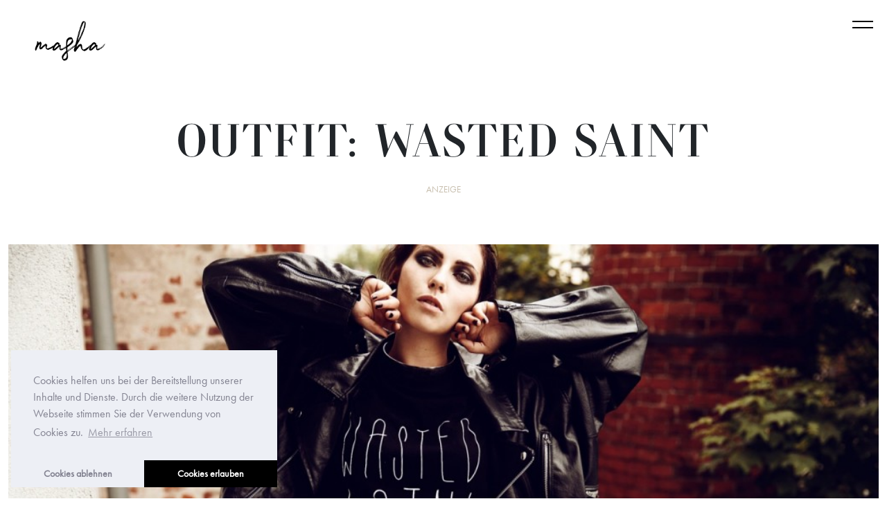

--- FILE ---
content_type: text/html; charset=UTF-8
request_url: https://www.masha-sedgwick.com/outfit-wasted-saint/?replytocom=18296
body_size: 17292
content:
<!DOCTYPE html>
<html lang="de"
	prefix="og: https://ogp.me/ns#"  class="no-js">
<head>
	<meta charset="UTF-8">
	<meta name="viewport" content="width=device-width, initial-scale=1">
	<link rel="profile" href="http://gmpg.org/xfn/11">
		<link rel="pingback" href="https://www.masha-sedgwick.com/xmlrpc.php">
		<script>(function(html){html.className = html.className.replace(/\bno-js\b/,'js')})(document.documentElement);</script>
<link media="all" href="https://www.masha-sedgwick.com/wp-content/cache/autoptimize/css/autoptimize_75aaacc05cba02ddcafb4222b408599a.css" rel="stylesheet" /><title>OUTFIT: WASTED SAINT | Fashion Blog from Germany / Modeblog aus Deutschland, Berlin</title>

		<!-- All in One SEO 4.1.8 -->
		<meta name="description" content="| skirt*: iron fist | shirt*: gossengold | jacket: vintage | boots*: dr.martens | DE: Bei diesem Outfit musste ich spontan an die &quot;alte&quot; Masha denken, also an das Mädchen vor paar Jahren, mit den knallroten Haaren, das aus ihrem Misfits Shirt gar nicht mehr rauswollte und sich selbst immer sehr wasted fand. War" />
		<meta name="robots" content="max-image-preview:large" />
		<link rel="canonical" href="https://www.masha-sedgwick.com/outfit-wasted-saint/" />
		<meta property="og:locale" content="de_DE" />
		<meta property="og:site_name" content="Fashion Blog from Germany / Modeblog aus Deutschland, Berlin | Masha Sedgwick is a personal diary about fashion, beauty, travel and social topics" />
		<meta property="og:type" content="article" />
		<meta property="og:title" content="OUTFIT: WASTED SAINT | Fashion Blog from Germany / Modeblog aus Deutschland, Berlin" />
		<meta property="og:description" content="| skirt*: iron fist | shirt*: gossengold | jacket: vintage | boots*: dr.martens | DE: Bei diesem Outfit musste ich spontan an die &quot;alte&quot; Masha denken, also an das Mädchen vor paar Jahren, mit den knallroten Haaren, das aus ihrem Misfits Shirt gar nicht mehr rauswollte und sich selbst immer sehr wasted fand. War" />
		<meta property="og:url" content="https://www.masha-sedgwick.com/outfit-wasted-saint/" />
		<meta property="article:published_time" content="2013-07-12T09:19:03+00:00" />
		<meta property="article:modified_time" content="2013-07-13T07:50:56+00:00" />
		<meta name="twitter:card" content="summary" />
		<meta name="twitter:title" content="OUTFIT: WASTED SAINT | Fashion Blog from Germany / Modeblog aus Deutschland, Berlin" />
		<meta name="twitter:description" content="| skirt*: iron fist | shirt*: gossengold | jacket: vintage | boots*: dr.martens | DE: Bei diesem Outfit musste ich spontan an die &quot;alte&quot; Masha denken, also an das Mädchen vor paar Jahren, mit den knallroten Haaren, das aus ihrem Misfits Shirt gar nicht mehr rauswollte und sich selbst immer sehr wasted fand. War" />
		<meta name="google" content="nositelinkssearchbox" />
		<script type="application/ld+json" class="aioseo-schema">
			{"@context":"https:\/\/schema.org","@graph":[{"@type":"WebSite","@id":"https:\/\/www.masha-sedgwick.com\/#website","url":"https:\/\/www.masha-sedgwick.com\/","name":"Fashion Blog from Germany \/ Modeblog aus Deutschland, Berlin","description":"Masha Sedgwick is a personal diary about fashion, beauty, travel and social topics","inLanguage":"de-DE","publisher":{"@id":"https:\/\/www.masha-sedgwick.com\/#person"}},{"@type":"Person","@id":"https:\/\/www.masha-sedgwick.com\/#person","name":"Masha"},{"@type":"BreadcrumbList","@id":"https:\/\/www.masha-sedgwick.com\/outfit-wasted-saint\/#breadcrumblist","itemListElement":[{"@type":"ListItem","@id":"https:\/\/www.masha-sedgwick.com\/#listItem","position":1,"item":{"@type":"WebPage","@id":"https:\/\/www.masha-sedgwick.com\/","name":"Home","description":"Masha Sedgwick is a personal diary about fashion, beauty, travel and social topics","url":"https:\/\/www.masha-sedgwick.com\/"},"nextItem":"https:\/\/www.masha-sedgwick.com\/outfit-wasted-saint\/#listItem"},{"@type":"ListItem","@id":"https:\/\/www.masha-sedgwick.com\/outfit-wasted-saint\/#listItem","position":2,"item":{"@type":"WebPage","@id":"https:\/\/www.masha-sedgwick.com\/outfit-wasted-saint\/","name":"OUTFIT: WASTED SAINT","description":"| skirt*: iron fist | shirt*: gossengold | jacket: vintage | boots*: dr.martens | DE: Bei diesem Outfit musste ich spontan an die \"alte\" Masha denken, also an das M\u00e4dchen vor paar Jahren, mit den knallroten Haaren, das aus ihrem Misfits Shirt gar nicht mehr rauswollte und sich selbst immer sehr wasted fand. War","url":"https:\/\/www.masha-sedgwick.com\/outfit-wasted-saint\/"},"previousItem":"https:\/\/www.masha-sedgwick.com\/#listItem"}]},{"@type":"Person","@id":"https:\/\/www.masha-sedgwick.com\/author\/masha-sedgwick\/#author","url":"https:\/\/www.masha-sedgwick.com\/author\/masha-sedgwick\/","name":"Masha"},{"@type":"WebPage","@id":"https:\/\/www.masha-sedgwick.com\/outfit-wasted-saint\/#webpage","url":"https:\/\/www.masha-sedgwick.com\/outfit-wasted-saint\/","name":"OUTFIT: WASTED SAINT | Fashion Blog from Germany \/ Modeblog aus Deutschland, Berlin","description":"| skirt*: iron fist | shirt*: gossengold | jacket: vintage | boots*: dr.martens | DE: Bei diesem Outfit musste ich spontan an die \"alte\" Masha denken, also an das M\u00e4dchen vor paar Jahren, mit den knallroten Haaren, das aus ihrem Misfits Shirt gar nicht mehr rauswollte und sich selbst immer sehr wasted fand. War","inLanguage":"de-DE","isPartOf":{"@id":"https:\/\/www.masha-sedgwick.com\/#website"},"breadcrumb":{"@id":"https:\/\/www.masha-sedgwick.com\/outfit-wasted-saint\/#breadcrumblist"},"author":"https:\/\/www.masha-sedgwick.com\/author\/masha-sedgwick\/#author","creator":"https:\/\/www.masha-sedgwick.com\/author\/masha-sedgwick\/#author","image":{"@type":"ImageObject","@id":"https:\/\/www.masha-sedgwick.com\/#mainImage","url":"https:\/\/www.masha-sedgwick.com\/wp-content\/uploads\/2013\/07\/MG_3330.jpeg","width":1280,"height":854},"primaryImageOfPage":{"@id":"https:\/\/www.masha-sedgwick.com\/outfit-wasted-saint\/#mainImage"},"datePublished":"2013-07-12T09:19:03+02:00","dateModified":"2013-07-13T07:50:56+02:00"},{"@type":"Article","@id":"https:\/\/www.masha-sedgwick.com\/outfit-wasted-saint\/#article","name":"OUTFIT: WASTED SAINT | Fashion Blog from Germany \/ Modeblog aus Deutschland, Berlin","description":"| skirt*: iron fist | shirt*: gossengold | jacket: vintage | boots*: dr.martens | DE: Bei diesem Outfit musste ich spontan an die \"alte\" Masha denken, also an das M\u00e4dchen vor paar Jahren, mit den knallroten Haaren, das aus ihrem Misfits Shirt gar nicht mehr rauswollte und sich selbst immer sehr wasted fand. War","inLanguage":"de-DE","headline":"OUTFIT: WASTED SAINT","author":{"@id":"https:\/\/www.masha-sedgwick.com\/author\/masha-sedgwick\/#author"},"publisher":{"@id":"https:\/\/www.masha-sedgwick.com\/#person"},"datePublished":"2013-07-12T09:19:03+02:00","dateModified":"2013-07-13T07:50:56+02:00","commentCount":30,"articleSection":"FASHION, fashion, Lookbook, OUTFIT","mainEntityOfPage":{"@id":"https:\/\/www.masha-sedgwick.com\/outfit-wasted-saint\/#webpage"},"isPartOf":{"@id":"https:\/\/www.masha-sedgwick.com\/outfit-wasted-saint\/#webpage"},"image":{"@type":"ImageObject","@id":"https:\/\/www.masha-sedgwick.com\/#articleImage","url":"https:\/\/www.masha-sedgwick.com\/wp-content\/uploads\/2013\/07\/MG_3330.jpeg","width":1280,"height":854}}]}
		</script>
		<!-- All in One SEO -->

<link rel='dns-prefetch' href='//fonts.googleapis.com' />
<link rel='dns-prefetch' href='//s.w.org' />
<link href='https://fonts.gstatic.com' crossorigin rel='preconnect' />
<link rel="alternate" type="application/rss+xml" title="Fashion Blog from Germany / Modeblog aus Deutschland, Berlin &raquo; Feed" href="https://www.masha-sedgwick.com/feed/" />
<link rel="alternate" type="application/rss+xml" title="Fashion Blog from Germany / Modeblog aus Deutschland, Berlin &raquo; Kommentar-Feed" href="https://www.masha-sedgwick.com/comments/feed/" />
<link rel="alternate" type="application/rss+xml" title="Fashion Blog from Germany / Modeblog aus Deutschland, Berlin &raquo; OUTFIT: WASTED SAINT-Kommentar-Feed" href="https://www.masha-sedgwick.com/outfit-wasted-saint/feed/" />
<script>
window._wpemojiSettings = {"baseUrl":"https:\/\/s.w.org\/images\/core\/emoji\/13.1.0\/72x72\/","ext":".png","svgUrl":"https:\/\/s.w.org\/images\/core\/emoji\/13.1.0\/svg\/","svgExt":".svg","source":{"concatemoji":"https:\/\/www.masha-sedgwick.com\/wp-includes\/js\/wp-emoji-release.min.js?ver=5.9.12"}};
/*! This file is auto-generated */
!function(e,a,t){var n,r,o,i=a.createElement("canvas"),p=i.getContext&&i.getContext("2d");function s(e,t){var a=String.fromCharCode;p.clearRect(0,0,i.width,i.height),p.fillText(a.apply(this,e),0,0);e=i.toDataURL();return p.clearRect(0,0,i.width,i.height),p.fillText(a.apply(this,t),0,0),e===i.toDataURL()}function c(e){var t=a.createElement("script");t.src=e,t.defer=t.type="text/javascript",a.getElementsByTagName("head")[0].appendChild(t)}for(o=Array("flag","emoji"),t.supports={everything:!0,everythingExceptFlag:!0},r=0;r<o.length;r++)t.supports[o[r]]=function(e){if(!p||!p.fillText)return!1;switch(p.textBaseline="top",p.font="600 32px Arial",e){case"flag":return s([127987,65039,8205,9895,65039],[127987,65039,8203,9895,65039])?!1:!s([55356,56826,55356,56819],[55356,56826,8203,55356,56819])&&!s([55356,57332,56128,56423,56128,56418,56128,56421,56128,56430,56128,56423,56128,56447],[55356,57332,8203,56128,56423,8203,56128,56418,8203,56128,56421,8203,56128,56430,8203,56128,56423,8203,56128,56447]);case"emoji":return!s([10084,65039,8205,55357,56613],[10084,65039,8203,55357,56613])}return!1}(o[r]),t.supports.everything=t.supports.everything&&t.supports[o[r]],"flag"!==o[r]&&(t.supports.everythingExceptFlag=t.supports.everythingExceptFlag&&t.supports[o[r]]);t.supports.everythingExceptFlag=t.supports.everythingExceptFlag&&!t.supports.flag,t.DOMReady=!1,t.readyCallback=function(){t.DOMReady=!0},t.supports.everything||(n=function(){t.readyCallback()},a.addEventListener?(a.addEventListener("DOMContentLoaded",n,!1),e.addEventListener("load",n,!1)):(e.attachEvent("onload",n),a.attachEvent("onreadystatechange",function(){"complete"===a.readyState&&t.readyCallback()})),(n=t.source||{}).concatemoji?c(n.concatemoji):n.wpemoji&&n.twemoji&&(c(n.twemoji),c(n.wpemoji)))}(window,document,window._wpemojiSettings);
</script>
<style>
img.wp-smiley,
img.emoji {
	display: inline !important;
	border: none !important;
	box-shadow: none !important;
	height: 1em !important;
	width: 1em !important;
	margin: 0 0.07em !important;
	vertical-align: -0.1em !important;
	background: none !important;
	padding: 0 !important;
}
</style>
	
<style id='wp-block-library-theme-inline-css'>
.wp-block-audio figcaption{color:#555;font-size:13px;text-align:center}.is-dark-theme .wp-block-audio figcaption{color:hsla(0,0%,100%,.65)}.wp-block-code>code{font-family:Menlo,Consolas,monaco,monospace;color:#1e1e1e;padding:.8em 1em;border:1px solid #ddd;border-radius:4px}.wp-block-embed figcaption{color:#555;font-size:13px;text-align:center}.is-dark-theme .wp-block-embed figcaption{color:hsla(0,0%,100%,.65)}.blocks-gallery-caption{color:#555;font-size:13px;text-align:center}.is-dark-theme .blocks-gallery-caption{color:hsla(0,0%,100%,.65)}.wp-block-image figcaption{color:#555;font-size:13px;text-align:center}.is-dark-theme .wp-block-image figcaption{color:hsla(0,0%,100%,.65)}.wp-block-pullquote{border-top:4px solid;border-bottom:4px solid;margin-bottom:1.75em;color:currentColor}.wp-block-pullquote__citation,.wp-block-pullquote cite,.wp-block-pullquote footer{color:currentColor;text-transform:uppercase;font-size:.8125em;font-style:normal}.wp-block-quote{border-left:.25em solid;margin:0 0 1.75em;padding-left:1em}.wp-block-quote cite,.wp-block-quote footer{color:currentColor;font-size:.8125em;position:relative;font-style:normal}.wp-block-quote.has-text-align-right{border-left:none;border-right:.25em solid;padding-left:0;padding-right:1em}.wp-block-quote.has-text-align-center{border:none;padding-left:0}.wp-block-quote.is-large,.wp-block-quote.is-style-large,.wp-block-quote.is-style-plain{border:none}.wp-block-search .wp-block-search__label{font-weight:700}.wp-block-group:where(.has-background){padding:1.25em 2.375em}.wp-block-separator{border:none;border-bottom:2px solid;margin-left:auto;margin-right:auto;opacity:.4}.wp-block-separator:not(.is-style-wide):not(.is-style-dots){width:100px}.wp-block-separator.has-background:not(.is-style-dots){border-bottom:none;height:1px}.wp-block-separator.has-background:not(.is-style-wide):not(.is-style-dots){height:2px}.wp-block-table thead{border-bottom:3px solid}.wp-block-table tfoot{border-top:3px solid}.wp-block-table td,.wp-block-table th{padding:.5em;border:1px solid;word-break:normal}.wp-block-table figcaption{color:#555;font-size:13px;text-align:center}.is-dark-theme .wp-block-table figcaption{color:hsla(0,0%,100%,.65)}.wp-block-video figcaption{color:#555;font-size:13px;text-align:center}.is-dark-theme .wp-block-video figcaption{color:hsla(0,0%,100%,.65)}.wp-block-template-part.has-background{padding:1.25em 2.375em;margin-top:0;margin-bottom:0}
</style>
<style id='global-styles-inline-css'>
body{--wp--preset--color--black: #000000;--wp--preset--color--cyan-bluish-gray: #abb8c3;--wp--preset--color--white: #fff;--wp--preset--color--pale-pink: #f78da7;--wp--preset--color--vivid-red: #cf2e2e;--wp--preset--color--luminous-vivid-orange: #ff6900;--wp--preset--color--luminous-vivid-amber: #fcb900;--wp--preset--color--light-green-cyan: #7bdcb5;--wp--preset--color--vivid-green-cyan: #00d084;--wp--preset--color--pale-cyan-blue: #8ed1fc;--wp--preset--color--vivid-cyan-blue: #0693e3;--wp--preset--color--vivid-purple: #9b51e0;--wp--preset--color--dark-gray: #1a1a1a;--wp--preset--color--medium-gray: #686868;--wp--preset--color--light-gray: #e5e5e5;--wp--preset--color--blue-gray: #4d545c;--wp--preset--color--bright-blue: #007acc;--wp--preset--color--light-blue: #9adffd;--wp--preset--color--dark-brown: #402b30;--wp--preset--color--medium-brown: #774e24;--wp--preset--color--dark-red: #640c1f;--wp--preset--color--bright-red: #ff675f;--wp--preset--color--yellow: #ffef8e;--wp--preset--gradient--vivid-cyan-blue-to-vivid-purple: linear-gradient(135deg,rgba(6,147,227,1) 0%,rgb(155,81,224) 100%);--wp--preset--gradient--light-green-cyan-to-vivid-green-cyan: linear-gradient(135deg,rgb(122,220,180) 0%,rgb(0,208,130) 100%);--wp--preset--gradient--luminous-vivid-amber-to-luminous-vivid-orange: linear-gradient(135deg,rgba(252,185,0,1) 0%,rgba(255,105,0,1) 100%);--wp--preset--gradient--luminous-vivid-orange-to-vivid-red: linear-gradient(135deg,rgba(255,105,0,1) 0%,rgb(207,46,46) 100%);--wp--preset--gradient--very-light-gray-to-cyan-bluish-gray: linear-gradient(135deg,rgb(238,238,238) 0%,rgb(169,184,195) 100%);--wp--preset--gradient--cool-to-warm-spectrum: linear-gradient(135deg,rgb(74,234,220) 0%,rgb(151,120,209) 20%,rgb(207,42,186) 40%,rgb(238,44,130) 60%,rgb(251,105,98) 80%,rgb(254,248,76) 100%);--wp--preset--gradient--blush-light-purple: linear-gradient(135deg,rgb(255,206,236) 0%,rgb(152,150,240) 100%);--wp--preset--gradient--blush-bordeaux: linear-gradient(135deg,rgb(254,205,165) 0%,rgb(254,45,45) 50%,rgb(107,0,62) 100%);--wp--preset--gradient--luminous-dusk: linear-gradient(135deg,rgb(255,203,112) 0%,rgb(199,81,192) 50%,rgb(65,88,208) 100%);--wp--preset--gradient--pale-ocean: linear-gradient(135deg,rgb(255,245,203) 0%,rgb(182,227,212) 50%,rgb(51,167,181) 100%);--wp--preset--gradient--electric-grass: linear-gradient(135deg,rgb(202,248,128) 0%,rgb(113,206,126) 100%);--wp--preset--gradient--midnight: linear-gradient(135deg,rgb(2,3,129) 0%,rgb(40,116,252) 100%);--wp--preset--duotone--dark-grayscale: url('#wp-duotone-dark-grayscale');--wp--preset--duotone--grayscale: url('#wp-duotone-grayscale');--wp--preset--duotone--purple-yellow: url('#wp-duotone-purple-yellow');--wp--preset--duotone--blue-red: url('#wp-duotone-blue-red');--wp--preset--duotone--midnight: url('#wp-duotone-midnight');--wp--preset--duotone--magenta-yellow: url('#wp-duotone-magenta-yellow');--wp--preset--duotone--purple-green: url('#wp-duotone-purple-green');--wp--preset--duotone--blue-orange: url('#wp-duotone-blue-orange');--wp--preset--font-size--small: 13px;--wp--preset--font-size--medium: 20px;--wp--preset--font-size--large: 36px;--wp--preset--font-size--x-large: 42px;}.has-black-color{color: var(--wp--preset--color--black) !important;}.has-cyan-bluish-gray-color{color: var(--wp--preset--color--cyan-bluish-gray) !important;}.has-white-color{color: var(--wp--preset--color--white) !important;}.has-pale-pink-color{color: var(--wp--preset--color--pale-pink) !important;}.has-vivid-red-color{color: var(--wp--preset--color--vivid-red) !important;}.has-luminous-vivid-orange-color{color: var(--wp--preset--color--luminous-vivid-orange) !important;}.has-luminous-vivid-amber-color{color: var(--wp--preset--color--luminous-vivid-amber) !important;}.has-light-green-cyan-color{color: var(--wp--preset--color--light-green-cyan) !important;}.has-vivid-green-cyan-color{color: var(--wp--preset--color--vivid-green-cyan) !important;}.has-pale-cyan-blue-color{color: var(--wp--preset--color--pale-cyan-blue) !important;}.has-vivid-cyan-blue-color{color: var(--wp--preset--color--vivid-cyan-blue) !important;}.has-vivid-purple-color{color: var(--wp--preset--color--vivid-purple) !important;}.has-black-background-color{background-color: var(--wp--preset--color--black) !important;}.has-cyan-bluish-gray-background-color{background-color: var(--wp--preset--color--cyan-bluish-gray) !important;}.has-white-background-color{background-color: var(--wp--preset--color--white) !important;}.has-pale-pink-background-color{background-color: var(--wp--preset--color--pale-pink) !important;}.has-vivid-red-background-color{background-color: var(--wp--preset--color--vivid-red) !important;}.has-luminous-vivid-orange-background-color{background-color: var(--wp--preset--color--luminous-vivid-orange) !important;}.has-luminous-vivid-amber-background-color{background-color: var(--wp--preset--color--luminous-vivid-amber) !important;}.has-light-green-cyan-background-color{background-color: var(--wp--preset--color--light-green-cyan) !important;}.has-vivid-green-cyan-background-color{background-color: var(--wp--preset--color--vivid-green-cyan) !important;}.has-pale-cyan-blue-background-color{background-color: var(--wp--preset--color--pale-cyan-blue) !important;}.has-vivid-cyan-blue-background-color{background-color: var(--wp--preset--color--vivid-cyan-blue) !important;}.has-vivid-purple-background-color{background-color: var(--wp--preset--color--vivid-purple) !important;}.has-black-border-color{border-color: var(--wp--preset--color--black) !important;}.has-cyan-bluish-gray-border-color{border-color: var(--wp--preset--color--cyan-bluish-gray) !important;}.has-white-border-color{border-color: var(--wp--preset--color--white) !important;}.has-pale-pink-border-color{border-color: var(--wp--preset--color--pale-pink) !important;}.has-vivid-red-border-color{border-color: var(--wp--preset--color--vivid-red) !important;}.has-luminous-vivid-orange-border-color{border-color: var(--wp--preset--color--luminous-vivid-orange) !important;}.has-luminous-vivid-amber-border-color{border-color: var(--wp--preset--color--luminous-vivid-amber) !important;}.has-light-green-cyan-border-color{border-color: var(--wp--preset--color--light-green-cyan) !important;}.has-vivid-green-cyan-border-color{border-color: var(--wp--preset--color--vivid-green-cyan) !important;}.has-pale-cyan-blue-border-color{border-color: var(--wp--preset--color--pale-cyan-blue) !important;}.has-vivid-cyan-blue-border-color{border-color: var(--wp--preset--color--vivid-cyan-blue) !important;}.has-vivid-purple-border-color{border-color: var(--wp--preset--color--vivid-purple) !important;}.has-vivid-cyan-blue-to-vivid-purple-gradient-background{background: var(--wp--preset--gradient--vivid-cyan-blue-to-vivid-purple) !important;}.has-light-green-cyan-to-vivid-green-cyan-gradient-background{background: var(--wp--preset--gradient--light-green-cyan-to-vivid-green-cyan) !important;}.has-luminous-vivid-amber-to-luminous-vivid-orange-gradient-background{background: var(--wp--preset--gradient--luminous-vivid-amber-to-luminous-vivid-orange) !important;}.has-luminous-vivid-orange-to-vivid-red-gradient-background{background: var(--wp--preset--gradient--luminous-vivid-orange-to-vivid-red) !important;}.has-very-light-gray-to-cyan-bluish-gray-gradient-background{background: var(--wp--preset--gradient--very-light-gray-to-cyan-bluish-gray) !important;}.has-cool-to-warm-spectrum-gradient-background{background: var(--wp--preset--gradient--cool-to-warm-spectrum) !important;}.has-blush-light-purple-gradient-background{background: var(--wp--preset--gradient--blush-light-purple) !important;}.has-blush-bordeaux-gradient-background{background: var(--wp--preset--gradient--blush-bordeaux) !important;}.has-luminous-dusk-gradient-background{background: var(--wp--preset--gradient--luminous-dusk) !important;}.has-pale-ocean-gradient-background{background: var(--wp--preset--gradient--pale-ocean) !important;}.has-electric-grass-gradient-background{background: var(--wp--preset--gradient--electric-grass) !important;}.has-midnight-gradient-background{background: var(--wp--preset--gradient--midnight) !important;}.has-small-font-size{font-size: var(--wp--preset--font-size--small) !important;}.has-medium-font-size{font-size: var(--wp--preset--font-size--medium) !important;}.has-large-font-size{font-size: var(--wp--preset--font-size--large) !important;}.has-x-large-font-size{font-size: var(--wp--preset--font-size--x-large) !important;}
</style>









<link rel='stylesheet' id='twentysixteen-fonts-css'  href='https://fonts.googleapis.com/css?family=Merriweather%3A400%2C700%2C900%2C400italic%2C700italic%2C900italic%7CMontserrat%3A400%2C700%7CInconsolata%3A400&#038;subset=latin%2Clatin-ext&#038;display=fallback' media='all' />


<style id='twentysixteen-style-inline-css'>

		/* Custom Link Color */
		.menu-toggle:hover,
		.menu-toggle:focus,
		a,
		.main-navigation a:hover,
		.main-navigation a:focus,
		.dropdown-toggle:hover,
		.dropdown-toggle:focus,
		.social-navigation a:hover:before,
		.social-navigation a:focus:before,
		.post-navigation a:hover .post-title,
		.post-navigation a:focus .post-title,
		.tagcloud a:hover,
		.tagcloud a:focus,
		.site-branding .site-title a:hover,
		.site-branding .site-title a:focus,
		.entry-title a:hover,
		.entry-title a:focus,
		.entry-footer a:hover,
		.entry-footer a:focus,
		.comment-metadata a:hover,
		.comment-metadata a:focus,
		.pingback .comment-edit-link:hover,
		.pingback .comment-edit-link:focus,
		.comment-reply-link,
		.comment-reply-link:hover,
		.comment-reply-link:focus,
		.required,
		.site-info a:hover,
		.site-info a:focus {
			color: #c7bead;
		}

		mark,
		ins,
		button:hover,
		button:focus,
		input[type="button"]:hover,
		input[type="button"]:focus,
		input[type="reset"]:hover,
		input[type="reset"]:focus,
		input[type="submit"]:hover,
		input[type="submit"]:focus,
		.pagination .prev:hover,
		.pagination .prev:focus,
		.pagination .next:hover,
		.pagination .next:focus,
		.widget_calendar tbody a,
		.page-links a:hover,
		.page-links a:focus {
			background-color: #c7bead;
		}

		input[type="date"]:focus,
		input[type="time"]:focus,
		input[type="datetime-local"]:focus,
		input[type="week"]:focus,
		input[type="month"]:focus,
		input[type="text"]:focus,
		input[type="email"]:focus,
		input[type="url"]:focus,
		input[type="password"]:focus,
		input[type="search"]:focus,
		input[type="tel"]:focus,
		input[type="number"]:focus,
		textarea:focus,
		.tagcloud a:hover,
		.tagcloud a:focus,
		.menu-toggle:hover,
		.menu-toggle:focus {
			border-color: #c7bead;
		}

		@media screen and (min-width: 56.875em) {
			.main-navigation li:hover > a,
			.main-navigation li.focus > a {
				color: #c7bead;
			}
		}
	
</style>

<!--[if lt IE 10]>
<link rel='stylesheet' id='twentysixteen-ie-css'  href='https://www.masha-sedgwick.com/wp-content/themes/twentysixteen/css/ie.css?ver=20170530' media='all' />
<![endif]-->
<!--[if lt IE 9]>
<link rel='stylesheet' id='twentysixteen-ie8-css'  href='https://www.masha-sedgwick.com/wp-content/themes/twentysixteen/css/ie8.css?ver=20170530' media='all' />
<![endif]-->
<!--[if lt IE 8]>
<link rel='stylesheet' id='twentysixteen-ie7-css'  href='https://www.masha-sedgwick.com/wp-content/themes/twentysixteen/css/ie7.css?ver=20170530' media='all' />
<![endif]-->



<!--[if lt IE 9]>
<script src='https://www.masha-sedgwick.com/wp-content/themes/twentysixteen/js/html5.js?ver=3.7.3' id='twentysixteen-html5-js'></script>
<![endif]-->
<script src='https://www.masha-sedgwick.com/wp-includes/js/jquery/jquery.min.js?ver=3.6.0' id='jquery-core-js'></script>

<link rel="https://api.w.org/" href="https://www.masha-sedgwick.com/wp-json/" /><link rel="alternate" type="application/json" href="https://www.masha-sedgwick.com/wp-json/wp/v2/posts/2265" /><link rel="EditURI" type="application/rsd+xml" title="RSD" href="https://www.masha-sedgwick.com/xmlrpc.php?rsd" />
<link rel="wlwmanifest" type="application/wlwmanifest+xml" href="https://www.masha-sedgwick.com/wp-includes/wlwmanifest.xml" /> 
<meta name="generator" content="WordPress 5.9.12" />
<link rel='shortlink' href='https://www.masha-sedgwick.com/?p=2265' />
<link rel="alternate" type="application/json+oembed" href="https://www.masha-sedgwick.com/wp-json/oembed/1.0/embed?url=https%3A%2F%2Fwww.masha-sedgwick.com%2Foutfit-wasted-saint%2F" />
<link rel="alternate" type="text/xml+oembed" href="https://www.masha-sedgwick.com/wp-json/oembed/1.0/embed?url=https%3A%2F%2Fwww.masha-sedgwick.com%2Foutfit-wasted-saint%2F&#038;format=xml" />
		<style type="text/css">.pp-podcast {opacity: 0;}</style>
		<!-- Missing Google Analytics ID or Analytics Integration disabled -->		<style type="text/css" id="twentysixteen-header-css">
		.site-branding {
			margin: 0 auto 0 0;
		}

		.site-branding .site-title,
		.site-description {
			clip: rect(1px, 1px, 1px, 1px);
			position: absolute;
		}
		</style>
		<link rel="icon" href="https://www.masha-sedgwick.com/wp-content/uploads/2018/11/favicon.png" sizes="32x32" />
<link rel="icon" href="https://www.masha-sedgwick.com/wp-content/uploads/2018/11/favicon.png" sizes="192x192" />
<link rel="apple-touch-icon" href="https://www.masha-sedgwick.com/wp-content/uploads/2018/11/favicon.png" />
<meta name="msapplication-TileImage" content="https://www.masha-sedgwick.com/wp-content/uploads/2018/11/favicon.png" />
</head>


<body class="post-template-default single single-post postid-2265 single-format-standard wp-embed-responsive twentysixteen fashion Lookbook OUTFIT group-blog no-sidebar">
<div id="page" class="site">


	<div class="site-inner">
		<a class="skip-link screen-reader-text" href="#content">Zum Inhalt springen</a>

		<header id="masthead" class="site-header" role="banner">

			<input type="checkbox" id="m1" class="hidden-menu-ticker">
<label class="btn-menu" for="m1">
  <span class="first"></span>
  <span class="third"></span>
</label>
<div class="hidden-menu">
<div id="bs-example-navbar-collapse-1" class="hidden-menu-inner"><ul id="menu-themenmenu" class="nav navbar-nav"><li id="menu-item-99470" class="menu-item menu-item-type-taxonomy menu-item-object-category current-post-ancestor current-menu-parent current-post-parent menu-item-99470"><a href="https://www.masha-sedgwick.com/category/fashion/">Fashion</a></li>
<li id="menu-item-98393" class="menu-item menu-item-type-taxonomy menu-item-object-category menu-item-98393"><a href="https://www.masha-sedgwick.com/category/beauty/">Beauty</a></li>
<li id="menu-item-98430" class="menu-item menu-item-type-taxonomy menu-item-object-category menu-item-98430"><a href="https://www.masha-sedgwick.com/category/politik/">Politik</a></li>
<li id="menu-item-98397" class="menu-item menu-item-type-taxonomy menu-item-object-category menu-item-98397"><a href="https://www.masha-sedgwick.com/category/gedanken-de/">Gedanken</a></li>
<li id="menu-item-98429" class="menu-item menu-item-type-taxonomy menu-item-object-category menu-item-98429"><a href="https://www.masha-sedgwick.com/category/reise/">Reisen</a></li>
<li id="menu-item-99548" class="menu-item menu-item-type-taxonomy menu-item-object-category menu-item-99548"><a href="https://www.masha-sedgwick.com/category/interior/">Interior</a></li>
<li id="menu-item-99549" class="menu-item menu-item-type-taxonomy menu-item-object-category menu-item-99549"><a href="https://www.masha-sedgwick.com/category/lifestyle/">sonstiges</a></li>
</ul></div>
<!-- <div class="menu-right-top">
<p>Newsletter abonnieren und immer auf dem Laufenden bleiben!</p>
</div> -->

<div class="menu-left-bottom">
<form  class="is-search-form is-form-style is-form-style-3 is-form-id-66015 " action="https://www.masha-sedgwick.com/" method="get" role="search" ><label for="is-search-input-66015"><span class="is-screen-reader-text">Search for:</span><input  type="search" id="is-search-input-66015" name="s" value="" class="is-search-input" placeholder="Suche eingeben" autocomplete=off /></label><button type="submit" class="is-search-submit"><span class="is-screen-reader-text">Search Button</span><span class="is-search-icon"><svg focusable="false" aria-label="Search" xmlns="http://www.w3.org/2000/svg" viewBox="0 0 24 24" width="24px"><path d="M15.5 14h-.79l-.28-.27C15.41 12.59 16 11.11 16 9.5 16 5.91 13.09 3 9.5 3S3 5.91 3 9.5 5.91 16 9.5 16c1.61 0 3.09-.59 4.23-1.57l.27.28v.79l5 4.99L20.49 19l-4.99-5zm-6 0C7.01 14 5 11.99 5 9.5S7.01 5 9.5 5 14 7.01 14 9.5 11.99 14 9.5 14z"></path></svg></span></button><input type="hidden" name="id" value="66015" /><input type="hidden" name="post_type" value="post" /></form></div>


<div id="bs-example-navbar-collapse-2" class="hidden-menu-inner-small"><ul id="menu-top-menu-de" class="nav navbar-nav"><li id="menu-item-98400" class="menu-item menu-item-type-custom menu-item-object-custom menu-item-home menu-item-98400"><a href="https://www.masha-sedgwick.com/">Home</a></li>
<li id="menu-item-98407" class="menu-item menu-item-type-post_type menu-item-object-page menu-item-98407"><a href="https://www.masha-sedgwick.com/about/">About</a></li>
<li id="menu-item-65913" class="socialitem menu-item menu-item-type-custom menu-item-object-custom menu-item-65913"><a target="_blank" rel="noopener" href="https://www.pinterest.de/mashasedgwick/"><i class="fab fa-pinterest"></i></a></li>
<li id="menu-item-65912" class="socialitem menu-item menu-item-type-custom menu-item-object-custom menu-item-65912"><a target="_blank" rel="noopener" href="https://www.instagram.com/masha/"><i class="fab fa-instagram"></i></a></li>
<li id="menu-item-98431" class="socialitem menu-item menu-item-type-custom menu-item-object-custom menu-item-98431"><a target="_blank" rel="noopener" href="https://www.tiktok.com/@masha"><i class="fab fa-tiktok"></i></a></li>
<li id="menu-item-98433" class="socialitem menu-item menu-item-type-custom menu-item-object-custom menu-item-98433"><a target="_blank" rel="noopener" href="https://www.linkedin.com/in/mariaastor?originalSubdomain=de"><i class="fab fa-linkedin"></i></a></li>
<li id="menu-item-99490" class="ltkicon menu-item menu-item-type-custom menu-item-object-custom menu-item-99490"><a target="_blank" rel="noopener" href="https://www.shopltk.com/explore/masha">LTK</a></li>
</ul></div></div>




			<!--  Show this only on mobile to medium screens  -->
				<a class="newlogo" href="https://www.masha-sedgwick.com"><img src="https://www.masha-sedgwick.com/wp-content/uploads/2018/11/logo-masha-1.png" alt="Logo Masha"></a>








			<div class="site-header-main">


				<div class="site-branding">
											<p class="site-title"><a href="https://www.masha-sedgwick.com/" rel="home">Fashion Blog from Germany / Modeblog aus Deutschland, Berlin</a></p>
											<p class="site-description">Masha Sedgwick is a personal diary about fashion, beauty, travel and social topics</p>
									</div><!-- .site-branding -->


			</div><!-- .site-header-main -->

					</header><!-- .site-header -->

		<div id="content" class="site-content">

<div id="primary" class="content-area">
	<main id="main" class="site-main" role="main">
		
<article id="post-2265" class="post-2265 post type-post status-publish format-standard has-post-thumbnail hentry category-fashion tag-fashion tag-lookbook tag-outfit">
	<header class="entry-header">
		<h1 class="entry-title">OUTFIT: WASTED SAINT</h1>							<div class="anzeigesingle">Anzeige</div></header><!-- .entry-header -->
	</header><!-- .entry-header -->
	<div class="entry-content">
		<a href="https://www.masha-sedgwick.com/wp-content/uploads/2013/07/MG_3288ganzk.jpg">
</a> <a href="https://www.masha-sedgwick.com/wp-content/uploads/2013/07/MG_3328.jpeg"><img class="aligncenter size-full wp-image-2267" alt="_MG_3328" src="https://www.masha-sedgwick.com/wp-content/uploads/2013/07/MG_3328.jpeg" width="1280" height="854" srcset="https://www.masha-sedgwick.com/wp-content/uploads/2013/07/MG_3328.jpeg 1280w, https://www.masha-sedgwick.com/wp-content/uploads/2013/07/MG_3328-300x200.jpeg 300w, https://www.masha-sedgwick.com/wp-content/uploads/2013/07/MG_3328-1024x683.jpeg 1024w" sizes="(max-width: 709px) 85vw, (max-width: 909px) 67vw, (max-width: 1362px) 62vw, 840px" /></a>

&nbsp;
<p style="text-align: center;">| skirt*: <a href="http://shop.ifladies.com" target="_blank" rel="nofollow"><span style="text-decoration: underline; color: #888888;">iron fist</span></a> | shirt*: <a href="http://www.gossengold.com" target="_blank" rel="nofollow"><span style="text-decoration: underline; color: #888888;">gossengold</span></a> | jacket: vintage | boots*: dr.martens |</p>
<p style="text-align: center;"><a href="https://www.masha-sedgwick.com/wp-content/uploads/2013/07/MG_3330.jpeg">
</a></p>
<!--BEGIN HYPE WIDGET--><script type="text/javascript" src="http://ajax.googleapis.com/ajax/libs/jquery/1.6.2/jquery.min.js"></script><script type="text/javascript" src="http://lookbook.nu/look/widget/5126524.js?include=hype&amp;size=medium&amp;style=button&amp;align=center"></script>
<div id="hype_container_5126524"></div>
<!--END HYPE WIDGET-->
<p style="text-align: left;"><strong>DE</strong>: Bei diesem Outfit musste ich spontan an die &#8220;alte&#8221; Masha denken, also an das Mädchen vor paar Jahren, mit den knallroten Haaren, das aus ihrem Misfits Shirt gar nicht mehr rauswollte und sich selbst immer sehr wasted fand. War sie auch. Ich mag den Stil immernoch, auch wenn ich ihn ein wenig erweitert habe, keine knallroten Haare mehr trage und generell ruhiger, aber auch offener geworden bin.</p>
<p style="text-align: left;">Statt offener Haare trage ich einen (Achtung das werdet ihr nicht allzu oft an mir sehen!) Dutt, aber die strubbelige Version davon, und Schmuck, der nicht nach Aufmerksamkeit schreit. Es hängen keine Kreuze dran (wie früher) oder zumindest Totenköpfe (ebenfalls wie früher). Das Outfit schreit nicht mehr ganz so danach als &#8220;true&#8221; zu gelten, damit mein Outfit auch unbedingt als Statement gilt. Heute ist mir sowas egal. Ich möchte mich einfach darin wohlfühlen, hübsch fühlen.</p>
<p style="text-align: left;">Die Lederjacke habe ich in Brüssel im Second Hand gekauft. Ich hatte mich zu dem Moment total in sie verliebt und will sie auch noch unbedingt benieten. Zumindest ein bisschen. So sieht sie so leer aus und ausserdem kann ich es nicht lassen :D</p>
&nbsp;

<a href="http://whateverclothing.bigcartel.com"><img loading="lazy" class=" wp-image-2270 alignright" alt="" src="https://www.masha-sedgwick.com/wp-content/uploads/2013/07/RABATT1.jpg" width="300" height="259" srcset="https://www.masha-sedgwick.com/wp-content/uploads/2013/07/RABATT1.jpg 500w, https://www.masha-sedgwick.com/wp-content/uploads/2013/07/RABATT1-300x259.jpg 300w" sizes="(max-width: 300px) 85vw, 300px" /></a>
<p style="text-align: left;"></p>
<p style="text-align: left;"><strong>Randnotiz</strong>: Zugegeben &#8211; ich habe in letzter Zeit ein wenig geschlafen, was meinen <a href="http://whateverclothing.bigcartel.com" target="_blank"><span style="text-decoration: underline; color: #888888;">Shop</span></a> anging und habe in den letzten Wochen wenig Werbung gemacht und mich kaum darum gekümmert. Das lag größtenteils einfach daran, dass ich durch den Blog und den Umzug andere Dinge im Kopf hatte.</p>
<p style="text-align: left;">Ich habe die Logistik deswegen abgegeben und muss mich deswegen nicht mehr ums Verschicken kümmern &#8211; yeay!</p>
<p style="text-align: left;">Damit wieder was passiert will ich demnächst wieder mehr posten und mehr Aktionen machen. Schliesslich sammel ich immernoch Geld für die erste eigene richtige Kollektion :)i</p>
<p style="text-align: left;">Wer also noch dieses Wochenende kauft bekommt 20% bei einem Einkauf ab 10 EUR :)</p>
&nbsp;
<p style="text-align: left;"><strong>EN</strong>: this outfit reminds me of the &#8220;old&#8221; Masha: the wasted redhead with her misfits shirt. I still like the style, but I&#8217;m calmer now. My outfit is not a statement anymore (at least not that often) it just has to look good. I want to feel pretty, not wasted.</p>
&nbsp;
<p style="text-align: left;"><a href="https://www.masha-sedgwick.com/wp-content/uploads/2013/07/MG_3288ganzk.jpg"><img loading="lazy" class="aligncenter size-full wp-image-2266" alt="" src="https://www.masha-sedgwick.com/wp-content/uploads/2013/07/MG_3288ganzk.jpg" width="1727" height="1280" srcset="https://www.masha-sedgwick.com/wp-content/uploads/2013/07/MG_3288ganzk.jpg 1727w, https://www.masha-sedgwick.com/wp-content/uploads/2013/07/MG_3288ganzk-300x222.jpg 300w, https://www.masha-sedgwick.com/wp-content/uploads/2013/07/MG_3288ganzk-1024x759.jpg 1024w, https://www.masha-sedgwick.com/wp-content/uploads/2013/07/MG_3288ganzk-175x131.jpg 175w" sizes="(max-width: 709px) 85vw, (max-width: 909px) 67vw, (max-width: 1362px) 62vw, 840px" /></a><a href="https://www.masha-sedgwick.com/wp-content/uploads/2013/07/MG_3334.jpg"><img loading="lazy" class="aligncenter size-full wp-image-2269" alt="" src="https://www.masha-sedgwick.com/wp-content/uploads/2013/07/MG_3334.jpg" width="1000" height="667" srcset="https://www.masha-sedgwick.com/wp-content/uploads/2013/07/MG_3334.jpg 1000w, https://www.masha-sedgwick.com/wp-content/uploads/2013/07/MG_3334-300x200.jpg 300w" sizes="(max-width: 709px) 85vw, (max-width: 909px) 67vw, (max-width: 1362px) 62vw, 840px" /></a><a href="https://www.masha-sedgwick.com/wp-content/uploads/2013/07/MG_3330.jpeg"><img loading="lazy" class="aligncenter size-full wp-image-2268" alt="" src="https://www.masha-sedgwick.com/wp-content/uploads/2013/07/MG_3330.jpeg" width="1280" height="854" srcset="https://www.masha-sedgwick.com/wp-content/uploads/2013/07/MG_3330.jpeg 1280w, https://www.masha-sedgwick.com/wp-content/uploads/2013/07/MG_3330-768x512.jpeg 768w, https://www.masha-sedgwick.com/wp-content/uploads/2013/07/MG_3330-1255x837.jpeg 1255w, https://www.masha-sedgwick.com/wp-content/uploads/2013/07/MG_3330-1200x801.jpeg 1200w, https://www.masha-sedgwick.com/wp-content/uploads/2013/07/MG_3330-300x200.jpeg 300w, https://www.masha-sedgwick.com/wp-content/uploads/2013/07/MG_3330-1024x683.jpeg 1024w" sizes="(max-width: 709px) 85vw, (max-width: 909px) 67vw, (max-width: 1362px) 62vw, 840px" /></a></p>
&nbsp;	</div><!-- .entry-content -->

	<footer class="entry-footer">
			</footer><!-- .entry-footer -->
</article><!-- #post-## -->


<div class="relatedposts">
<h2>Das könnte dich auch interessieren</h2>

<ul>
 
        <li>
        <a href="https://www.masha-sedgwick.com/5-investment-pieces-auf-die-ich-spare/" rel="bookmark" title="5 Investment Pieces, auf die ich spare">
				<img width="279" height="419" src="https://www.masha-sedgwick.com/wp-content/uploads/2023/04/Masha-Portrait-new-hair-7-279x419.jpg" class="attachment-grid-thumb-portrait size-grid-thumb-portrait wp-post-image" alt="" loading="lazy" srcset="https://www.masha-sedgwick.com/wp-content/uploads/2023/04/Masha-Portrait-new-hair-7-279x419.jpg 279w, https://www.masha-sedgwick.com/wp-content/uploads/2023/04/Masha-Portrait-new-hair-7-837x1257.jpg 837w" sizes="(max-width: 279px) 85vw, 279px" />				<h4>5 Investment Pieces, auf die ich spare</h4>
			</a>
        </li>

        <li>
        <a href="https://www.masha-sedgwick.com/nachhaltige-schmucklabels-aus-europa-die-ihr-kennen-solltet/" rel="bookmark" title="Nachhaltige Schmucklabels aus Europa, die ihr kennen solltet">
				<img width="279" height="419" src="https://www.masha-sedgwick.com/wp-content/uploads/2021/11/Masha-streetstyles-aw21-7-titel-279x419.jpg" class="attachment-grid-thumb-portrait size-grid-thumb-portrait wp-post-image" alt="Masha streetstyle aw21" loading="lazy" srcset="https://www.masha-sedgwick.com/wp-content/uploads/2021/11/Masha-streetstyles-aw21-7-titel-279x419.jpg 279w, https://www.masha-sedgwick.com/wp-content/uploads/2021/11/Masha-streetstyles-aw21-7-titel-837x1257.jpg 837w" sizes="(max-width: 279px) 85vw, 279px" />				<h4>Nachhaltige Schmucklabels aus Europa, die ihr kennen solltet</h4>
			</a>
        </li>

        <li>
        <a href="https://www.masha-sedgwick.com/nachhaltige-mode-vier-fragen-vier-antworten/" rel="bookmark" title="Nachhaltige Mode: Vier Fragen, Vier Antworten">
				<img width="279" height="419" src="https://www.masha-sedgwick.com/wp-content/uploads/2020/10/Leather-shorts-fall-ootd-3-titel-279x419.jpg" class="attachment-grid-thumb-portrait size-grid-thumb-portrait wp-post-image" alt="" loading="lazy" srcset="https://www.masha-sedgwick.com/wp-content/uploads/2020/10/Leather-shorts-fall-ootd-3-titel-279x419.jpg 279w, https://www.masha-sedgwick.com/wp-content/uploads/2020/10/Leather-shorts-fall-ootd-3-titel-837x1257.jpg 837w" sizes="(max-width: 279px) 85vw, 279px" />				<h4>Nachhaltige Mode: Vier Fragen, Vier Antworten</h4>
			</a>
        </li>

        <li>
        <a href="https://www.masha-sedgwick.com/kaufen-und-verkaufen-die-richtige-second-hand-plattform-fuer-euch-ein-ueberblick/" rel="bookmark" title="Kaufen und Verkaufen: Die richtige Second-Hand-Plattform für euch – ein Überblick">
				<img width="279" height="419" src="https://www.masha-sedgwick.com/wp-content/uploads/2021/02/Masha-wearing-Max-Mara-Suit-279x419.jpg" class="attachment-grid-thumb-portrait size-grid-thumb-portrait wp-post-image" alt="" loading="lazy" srcset="https://www.masha-sedgwick.com/wp-content/uploads/2021/02/Masha-wearing-Max-Mara-Suit-279x419.jpg 279w, https://www.masha-sedgwick.com/wp-content/uploads/2021/02/Masha-wearing-Max-Mara-Suit-837x1257.jpg 837w" sizes="(max-width: 279px) 85vw, 279px" />				<h4>Kaufen und Verkaufen: Die richtige Second-Hand-Plattform für euch – ein Überblick</h4>
			</a>
        </li>
</ul>


</div>

<div id="comments" class="comments-area">

				<div id="respond" class="comment-respond">
		<h2 id="reply-title" class="comment-reply-title">Schreibe einen Kommentar zu <a href="#comment-18296">Katharina</a> <small><a rel="nofollow" id="cancel-comment-reply-link" href="/outfit-wasted-saint/#respond">Antwort abbrechen</a></small></h2><form action="https://www.masha-sedgwick.com/wp-comments-post.php" method="post" id="commentform" class="comment-form" novalidate><p class="comment-notes"><span id="email-notes">Deine E-Mail-Adresse wird nicht veröffentlicht.</span> <span class="required-field-message" aria-hidden="true">Erforderliche Felder sind mit <span class="required" aria-hidden="true">*</span> markiert</span></p><p class="comment-form-comment">
            <label for="comment">Dein Kommentar</label>
            <textarea required id="comment" name="comment" placeholder="Deinen Kommentar eingeben..." cols="45" rows="8" aria-required="true"></textarea>
        </p><div class="commentright"><p class="comment-form-author">
			<label for="author">Name (optional)</label>
			<input id="author" name="author" type="text" placeholder="Namen eingeben" value="" size="30"  />
		</p>
<p class="comment-form-email">
			<label for="email">Email (optional)</label>
			<input id="email" name="email" type="email" placeholder="E-Mail Adresse eingeben" value="" size="30"  />
		</p>
<p class="comment-form-url">
			<label for="url">Website</label>
			<input id="url" name="url" type="url"  placeholder="URL eingeben" value="" size="30" />
			</p></div>
<p class="form-submit"><input name="submit" type="submit" id="submit" class="submit" value="Kommentar abschicken" /> <input type='hidden' name='comment_post_ID' value='2265' id='comment_post_ID' />
<input type='hidden' name='comment_parent' id='comment_parent' value='18296' />
</p></form>	</div><!-- #respond -->
	
			<h2 class="comments-title">
			30 Kommentare		</h2>
		


		
		<ol class="comment-list">
					<li id="comment-18479" class="comment even thread-even depth-1">
			<article id="div-comment-18479" class="comment-body">
				<footer class="comment-meta">
					<div class="comment-author vcard">
												<b class="fn">Elle</b> <span class="says">sagt:</span>					</div><!-- .comment-author -->

					<div class="comment-metadata">
						<a href="https://www.masha-sedgwick.com/outfit-wasted-saint/#comment-18479"><time datetime="2013-07-14T20:49:42+02:00">Juli 14, 2013 um 20:49 Uhr</time></a>					</div><!-- .comment-metadata -->

									</footer><!-- .comment-meta -->

				<div class="comment-content">
					<p>Dutt steht dir super! :) ♥</p>
				</div><!-- .comment-content -->

				<div class="reply"><a rel='nofollow' class='comment-reply-link' href='https://www.masha-sedgwick.com/outfit-wasted-saint/?replytocom=18479#respond' data-commentid="18479" data-postid="2265" data-belowelement="div-comment-18479" data-respondelement="respond" data-replyto="Auf Elle antworten" aria-label='Auf Elle antworten'>Antworten</a></div>			</article><!-- .comment-body -->
		</li><!-- #comment-## -->
		<li id="comment-18370" class="comment odd alt thread-odd thread-alt depth-1">
			<article id="div-comment-18370" class="comment-body">
				<footer class="comment-meta">
					<div class="comment-author vcard">
												<b class="fn"><a href='http://blickfang-fotografie.blogspot.de/' rel='external nofollow ugc' class='url'>Blickfang Fotografie</a></b> <span class="says">sagt:</span>					</div><!-- .comment-author -->

					<div class="comment-metadata">
						<a href="https://www.masha-sedgwick.com/outfit-wasted-saint/#comment-18370"><time datetime="2013-07-13T15:43:32+02:00">Juli 13, 2013 um 15:43 Uhr</time></a>					</div><!-- .comment-metadata -->

									</footer><!-- .comment-meta -->

				<div class="comment-content">
					<p>Also mir gefällt die alte Masha auch sehr sehr gut! Gerne wieder mehr davon!</p>
				</div><!-- .comment-content -->

				<div class="reply"><a rel='nofollow' class='comment-reply-link' href='https://www.masha-sedgwick.com/outfit-wasted-saint/?replytocom=18370#respond' data-commentid="18370" data-postid="2265" data-belowelement="div-comment-18370" data-respondelement="respond" data-replyto="Auf Blickfang Fotografie antworten" aria-label='Auf Blickfang Fotografie antworten'>Antworten</a></div>			</article><!-- .comment-body -->
		</li><!-- #comment-## -->
		<li id="comment-18365" class="comment even thread-even depth-1">
			<article id="div-comment-18365" class="comment-body">
				<footer class="comment-meta">
					<div class="comment-author vcard">
												<b class="fn">Jule</b> <span class="says">sagt:</span>					</div><!-- .comment-author -->

					<div class="comment-metadata">
						<a href="https://www.masha-sedgwick.com/outfit-wasted-saint/#comment-18365"><time datetime="2013-07-13T14:38:25+02:00">Juli 13, 2013 um 14:38 Uhr</time></a>					</div><!-- .comment-metadata -->

									</footer><!-- .comment-meta -->

				<div class="comment-content">
					<p>finde das Outfit auch super cool. Fetzt :)<br />
Die Frisur trage ich so ähnlich auch oft um meine Segelohren etwas zu verstecken ;-) Ser lässig&#8230;<br />
Lg</p>
				</div><!-- .comment-content -->

				<div class="reply"><a rel='nofollow' class='comment-reply-link' href='https://www.masha-sedgwick.com/outfit-wasted-saint/?replytocom=18365#respond' data-commentid="18365" data-postid="2265" data-belowelement="div-comment-18365" data-respondelement="respond" data-replyto="Auf Jule antworten" aria-label='Auf Jule antworten'>Antworten</a></div>			</article><!-- .comment-body -->
		</li><!-- #comment-## -->
		<li id="comment-18362" class="comment odd alt thread-odd thread-alt depth-1">
			<article id="div-comment-18362" class="comment-body">
				<footer class="comment-meta">
					<div class="comment-author vcard">
												<b class="fn">Jónadis</b> <span class="says">sagt:</span>					</div><!-- .comment-author -->

					<div class="comment-metadata">
						<a href="https://www.masha-sedgwick.com/outfit-wasted-saint/#comment-18362"><time datetime="2013-07-13T13:52:26+02:00">Juli 13, 2013 um 13:52 Uhr</time></a>					</div><!-- .comment-metadata -->

									</footer><!-- .comment-meta -->

				<div class="comment-content">
					<p>Also, Haare zu &#8211; TOP. Aber ich liebe deine Haare sowieso, egal ob offen oder zu :D<br />
Und kannst du  mir mal verraten, warum bei dir jedes Bild so aussieht, als wäre es gerade der Vogue oder einer anderen Fashion-Zeitschrift entsprungen? Oh Mann, was würde ich dafür geben dich ein einziges Mal fotografieren zu dürfen&#8230; Wunderschönes Gesicht, Traumfigur und ziemlich genau mein Klamottenstil (wobei meiner vielleicht nicht so &#8220;extravagant&#8221; ist)&#8230; Ein absoluter Traum!</p>
				</div><!-- .comment-content -->

				<div class="reply"><a rel='nofollow' class='comment-reply-link' href='https://www.masha-sedgwick.com/outfit-wasted-saint/?replytocom=18362#respond' data-commentid="18362" data-postid="2265" data-belowelement="div-comment-18362" data-respondelement="respond" data-replyto="Auf Jónadis antworten" aria-label='Auf Jónadis antworten'>Antworten</a></div>			</article><!-- .comment-body -->
		</li><!-- #comment-## -->
		<li id="comment-18343" class="comment even thread-even depth-1">
			<article id="div-comment-18343" class="comment-body">
				<footer class="comment-meta">
					<div class="comment-author vcard">
												<b class="fn"><a href='http://www.ohyeahyeahs.blogspot.de/' rel='external nofollow ugc' class='url'>Yeah!</a></b> <span class="says">sagt:</span>					</div><!-- .comment-author -->

					<div class="comment-metadata">
						<a href="https://www.masha-sedgwick.com/outfit-wasted-saint/#comment-18343"><time datetime="2013-07-13T07:48:39+02:00">Juli 13, 2013 um 07:48 Uhr</time></a>					</div><!-- .comment-metadata -->

									</footer><!-- .comment-meta -->

				<div class="comment-content">
					<p>Tolles Outfit =) dein make up gefällt mir auch total gut &lt;3</p>
<p>Liebste GRüße </p>
<p><a href="http://www.ohyeahyeahs.blogspot.de/" rel="nofollow ugc">http://www.ohyeahyeahs.blogspot.de/</a></p>
				</div><!-- .comment-content -->

				<div class="reply"><a rel='nofollow' class='comment-reply-link' href='https://www.masha-sedgwick.com/outfit-wasted-saint/?replytocom=18343#respond' data-commentid="18343" data-postid="2265" data-belowelement="div-comment-18343" data-respondelement="respond" data-replyto="Auf Yeah! antworten" aria-label='Auf Yeah! antworten'>Antworten</a></div>			</article><!-- .comment-body -->
		</li><!-- #comment-## -->
		<li id="comment-18318" class="comment odd alt thread-odd thread-alt depth-1">
			<article id="div-comment-18318" class="comment-body">
				<footer class="comment-meta">
					<div class="comment-author vcard">
												<b class="fn">Anonym</b> <span class="says">sagt:</span>					</div><!-- .comment-author -->

					<div class="comment-metadata">
						<a href="https://www.masha-sedgwick.com/outfit-wasted-saint/#comment-18318"><time datetime="2013-07-13T00:13:16+02:00">Juli 13, 2013 um 00:13 Uhr</time></a>					</div><!-- .comment-metadata -->

									</footer><!-- .comment-meta -->

				<div class="comment-content">
					<p>You should post more &#8216;old masha&#8217; looks. They are great (so are you&#8217;re other ones too)</p>
				</div><!-- .comment-content -->

				<div class="reply"><a rel='nofollow' class='comment-reply-link' href='https://www.masha-sedgwick.com/outfit-wasted-saint/?replytocom=18318#respond' data-commentid="18318" data-postid="2265" data-belowelement="div-comment-18318" data-respondelement="respond" data-replyto="Auf Anonym antworten" aria-label='Auf Anonym antworten'>Antworten</a></div>			</article><!-- .comment-body -->
		</li><!-- #comment-## -->
		<li id="comment-18311" class="comment even thread-even depth-1">
			<article id="div-comment-18311" class="comment-body">
				<footer class="comment-meta">
					<div class="comment-author vcard">
												<b class="fn"><a href='http://369impressions.wordpress.com' rel='external nofollow ugc' class='url'>Anja</a></b> <span class="says">sagt:</span>					</div><!-- .comment-author -->

					<div class="comment-metadata">
						<a href="https://www.masha-sedgwick.com/outfit-wasted-saint/#comment-18311"><time datetime="2013-07-12T20:51:45+02:00">Juli 12, 2013 um 20:51 Uhr</time></a>					</div><!-- .comment-metadata -->

									</footer><!-- .comment-meta -->

				<div class="comment-content">
					<p>Jaa, mal wieder ein wenig die alte Masha =)<br />
XO</p>
				</div><!-- .comment-content -->

				<div class="reply"><a rel='nofollow' class='comment-reply-link' href='https://www.masha-sedgwick.com/outfit-wasted-saint/?replytocom=18311#respond' data-commentid="18311" data-postid="2265" data-belowelement="div-comment-18311" data-respondelement="respond" data-replyto="Auf Anja antworten" aria-label='Auf Anja antworten'>Antworten</a></div>			</article><!-- .comment-body -->
		</li><!-- #comment-## -->
		<li id="comment-18310" class="comment odd alt thread-odd thread-alt depth-1">
			<article id="div-comment-18310" class="comment-body">
				<footer class="comment-meta">
					<div class="comment-author vcard">
												<b class="fn">Anni</b> <span class="says">sagt:</span>					</div><!-- .comment-author -->

					<div class="comment-metadata">
						<a href="https://www.masha-sedgwick.com/outfit-wasted-saint/#comment-18310"><time datetime="2013-07-12T20:32:10+02:00">Juli 12, 2013 um 20:32 Uhr</time></a>					</div><!-- .comment-metadata -->

									</footer><!-- .comment-meta -->

				<div class="comment-content">
					<p>So endlich kann ich nach all dem Gemecker auch mal wieder was gutes loswerden. Danke für diese Bilder. Das ist die Masha, die ich kennen- und lieben gelernt habe. Die alte Masha mit den Outfits, die noch Ausdruck für etwas waren, Attitude vermitteln sollten und nicht Masha, die lebende Kleiderpuppe, die nur noch eine unter vielen ist. Ich liebe dieses Outfitt, den Dutt, das Make Up und die Attitude!</p>
				</div><!-- .comment-content -->

				<div class="reply"><a rel='nofollow' class='comment-reply-link' href='https://www.masha-sedgwick.com/outfit-wasted-saint/?replytocom=18310#respond' data-commentid="18310" data-postid="2265" data-belowelement="div-comment-18310" data-respondelement="respond" data-replyto="Auf Anni antworten" aria-label='Auf Anni antworten'>Antworten</a></div>			</article><!-- .comment-body -->
		</li><!-- #comment-## -->
		<li id="comment-18302" class="comment even thread-even depth-1 parent">
			<article id="div-comment-18302" class="comment-body">
				<footer class="comment-meta">
					<div class="comment-author vcard">
												<b class="fn">Lena G.</b> <span class="says">sagt:</span>					</div><!-- .comment-author -->

					<div class="comment-metadata">
						<a href="https://www.masha-sedgwick.com/outfit-wasted-saint/#comment-18302"><time datetime="2013-07-12T18:54:37+02:00">Juli 12, 2013 um 18:54 Uhr</time></a>					</div><!-- .comment-metadata -->

									</footer><!-- .comment-meta -->

				<div class="comment-content">
					<p>Super Outfit! Wenn du so geschminkt bist, finde ich, dass du aussiehst wie Lady GaGa manchmal&#8230; Hast du eigentlich Instagram?<br />
l.g. Lena :)</p>
				</div><!-- .comment-content -->

				<div class="reply"><a rel='nofollow' class='comment-reply-link' href='https://www.masha-sedgwick.com/outfit-wasted-saint/?replytocom=18302#respond' data-commentid="18302" data-postid="2265" data-belowelement="div-comment-18302" data-respondelement="respond" data-replyto="Auf Lena G. antworten" aria-label='Auf Lena G. antworten'>Antworten</a></div>			</article><!-- .comment-body -->
		<ol class="children">
		<li id="comment-18304" class="comment byuser comment-author-masha-sedgwick bypostauthor odd alt depth-2">
			<article id="div-comment-18304" class="comment-body">
				<footer class="comment-meta">
					<div class="comment-author vcard">
												<b class="fn"><a href='https://www.masha-sedgwick.com' rel='external nofollow ugc' class='url'>Masha</a></b> <span class="says">sagt:</span>					</div><!-- .comment-author -->

					<div class="comment-metadata">
						<a href="https://www.masha-sedgwick.com/outfit-wasted-saint/#comment-18304"><time datetime="2013-07-12T19:21:22+02:00">Juli 12, 2013 um 19:21 Uhr</time></a>					</div><!-- .comment-metadata -->

									</footer><!-- .comment-meta -->

				<div class="comment-content">
					<p>Danke :)<br />
klar!<br />
@mashasedgwick</p>
<p>wobei ich muss unbedingt mal aktiver werden :)</p>
				</div><!-- .comment-content -->

				<div class="reply"><a rel='nofollow' class='comment-reply-link' href='https://www.masha-sedgwick.com/outfit-wasted-saint/?replytocom=18304#respond' data-commentid="18304" data-postid="2265" data-belowelement="div-comment-18304" data-respondelement="respond" data-replyto="Auf Masha antworten" aria-label='Auf Masha antworten'>Antworten</a></div>			</article><!-- .comment-body -->
		</li><!-- #comment-## -->
</ol><!-- .children -->
</li><!-- #comment-## -->
		<li id="comment-18300" class="comment even thread-odd thread-alt depth-1 parent">
			<article id="div-comment-18300" class="comment-body">
				<footer class="comment-meta">
					<div class="comment-author vcard">
												<b class="fn">Suse</b> <span class="says">sagt:</span>					</div><!-- .comment-author -->

					<div class="comment-metadata">
						<a href="https://www.masha-sedgwick.com/outfit-wasted-saint/#comment-18300"><time datetime="2013-07-12T18:52:53+02:00">Juli 12, 2013 um 18:52 Uhr</time></a>					</div><!-- .comment-metadata -->

									</footer><!-- .comment-meta -->

				<div class="comment-content">
					<p>Was genau willst du mit diesem Text sagen? Unfertige Sätze?</p>
				</div><!-- .comment-content -->

				<div class="reply"><a rel='nofollow' class='comment-reply-link' href='https://www.masha-sedgwick.com/outfit-wasted-saint/?replytocom=18300#respond' data-commentid="18300" data-postid="2265" data-belowelement="div-comment-18300" data-respondelement="respond" data-replyto="Auf Suse antworten" aria-label='Auf Suse antworten'>Antworten</a></div>			</article><!-- .comment-body -->
		<ol class="children">
		<li id="comment-18305" class="comment byuser comment-author-masha-sedgwick bypostauthor odd alt depth-2 parent">
			<article id="div-comment-18305" class="comment-body">
				<footer class="comment-meta">
					<div class="comment-author vcard">
												<b class="fn"><a href='https://www.masha-sedgwick.com' rel='external nofollow ugc' class='url'>Masha</a></b> <span class="says">sagt:</span>					</div><!-- .comment-author -->

					<div class="comment-metadata">
						<a href="https://www.masha-sedgwick.com/outfit-wasted-saint/#comment-18305"><time datetime="2013-07-12T19:23:06+02:00">Juli 12, 2013 um 19:23 Uhr</time></a>					</div><!-- .comment-metadata -->

									</footer><!-- .comment-meta -->

				<div class="comment-content">
					<p>Achso :D hahaha ich dachte schon es läge an der Optik!<br />
Ja ich weiss, das sieht oftmals so &#8220;unfertig&#8221; aus weil ich einfach wahllos Punkte setze. Zumindest wirkt es manchmal so, aber ich behaupte einfach mal das ist mein Schreibstil. Ich formuliere Sachen gerne so wie ich sie denke, mittlerweile ist es nicht ganz so &#8220;schlimm&#8221; :)<br />
Nein, es ist wirklich absicht^^</p>
				</div><!-- .comment-content -->

				<div class="reply"><a rel='nofollow' class='comment-reply-link' href='https://www.masha-sedgwick.com/outfit-wasted-saint/?replytocom=18305#respond' data-commentid="18305" data-postid="2265" data-belowelement="div-comment-18305" data-respondelement="respond" data-replyto="Auf Masha antworten" aria-label='Auf Masha antworten'>Antworten</a></div>			</article><!-- .comment-body -->
		<ol class="children">
		<li id="comment-18314" class="comment even depth-3 parent">
			<article id="div-comment-18314" class="comment-body">
				<footer class="comment-meta">
					<div class="comment-author vcard">
												<b class="fn">Sandra</b> <span class="says">sagt:</span>					</div><!-- .comment-author -->

					<div class="comment-metadata">
						<a href="https://www.masha-sedgwick.com/outfit-wasted-saint/#comment-18314"><time datetime="2013-07-12T22:48:41+02:00">Juli 12, 2013 um 22:48 Uhr</time></a>					</div><!-- .comment-metadata -->

									</footer><!-- .comment-meta -->

				<div class="comment-content">
					<p>Sag mal, bist du BLIND? Du wirst 3x hingewiesen, dass dein text nicht gut geschrieben und total unfertig und unlesbar ist und machst dir dennoch nicht die mühe einfach mal nochmal drüberzuschauen? Das ist nicht dein Schreibstil, das ist schlampiges und unprofessionelles Arbeiten Masha, tut mir leid, aber ein sauberer Text ist doch wohl das Mindeste oder? </p>
<p>ich zitiere: &#8220;Zugegeben – ich habe in letzter Zeit ein wenig geschlafen, was meinen Shop anging und ha<br />
mzug andere Dinge im Kopf hatte&#8221;</p>
<p>weiter: &#8220;Und webe in den letzten Wochen wenig Werbung gemacht und mich kaum darum gekümmert. Das lag größtenteils einfach daran, dass ich durch den Blog und den U<br />
l es so ist, will ich demnächst wieder mehr posten und mehr Aktionen machen.&#8221;</p>
				</div><!-- .comment-content -->

				<div class="reply"><a rel='nofollow' class='comment-reply-link' href='https://www.masha-sedgwick.com/outfit-wasted-saint/?replytocom=18314#respond' data-commentid="18314" data-postid="2265" data-belowelement="div-comment-18314" data-respondelement="respond" data-replyto="Auf Sandra antworten" aria-label='Auf Sandra antworten'>Antworten</a></div>			</article><!-- .comment-body -->
		<ol class="children">
		<li id="comment-18347" class="comment byuser comment-author-masha-sedgwick bypostauthor odd alt depth-4">
			<article id="div-comment-18347" class="comment-body">
				<footer class="comment-meta">
					<div class="comment-author vcard">
												<b class="fn"><a href='https://www.masha-sedgwick.com' rel='external nofollow ugc' class='url'>Masha</a></b> <span class="says">sagt:</span>					</div><!-- .comment-author -->

					<div class="comment-metadata">
						<a href="https://www.masha-sedgwick.com/outfit-wasted-saint/#comment-18347"><time datetime="2013-07-13T08:48:04+02:00">Juli 13, 2013 um 08:48 Uhr</time></a>					</div><!-- .comment-metadata -->

									</footer><!-- .comment-meta -->

				<div class="comment-content">
					<p>Huch, man braucht ja nicht direkt so auszuticken, liebe Sandra.<br />
Der zweite Part ist tatsächlich verrutscht, ich hätte wirklich genauer hinschauen sollen. Im Draft sah es normal aus.<br />
Ich finde es aber dennoch nicht richtig, so bockig zu werden!<br />
Ich wurde in der Vergangenheit öfter auf meinen Schreibstil aufmerksam gemacht ohne dass da solche krassen Fehler waren.<br />
Seit ich bei WordPress bin muss ich sowohl immer doppelt korrigieren, weil das Theme gerne Absätze etc. verschluckt, aber ja ich hätte nochmal drübergehen sollen, das stimmt.</p>
<p>Im Übrigen habe ich es mittlerweile korrigiert und würde es toll finden, wenn du das nächste Mal mit mir genauso reden würdest, wie du erwartest, dass man mit dir spricht!<br />
Danke!</p>
<p>Liebe Grüße,<br />
Masha</p>
				</div><!-- .comment-content -->

				<div class="reply"><a rel='nofollow' class='comment-reply-link' href='https://www.masha-sedgwick.com/outfit-wasted-saint/?replytocom=18347#respond' data-commentid="18347" data-postid="2265" data-belowelement="div-comment-18347" data-respondelement="respond" data-replyto="Auf Masha antworten" aria-label='Auf Masha antworten'>Antworten</a></div>			</article><!-- .comment-body -->
		</li><!-- #comment-## -->
</ol><!-- .children -->
</li><!-- #comment-## -->
</ol><!-- .children -->
</li><!-- #comment-## -->
</ol><!-- .children -->
</li><!-- #comment-## -->
		<li id="comment-18296" class="comment even thread-even depth-1 parent">
			<article id="div-comment-18296" class="comment-body">
				<footer class="comment-meta">
					<div class="comment-author vcard">
												<b class="fn">Katharina</b> <span class="says">sagt:</span>					</div><!-- .comment-author -->

					<div class="comment-metadata">
						<a href="https://www.masha-sedgwick.com/outfit-wasted-saint/#comment-18296"><time datetime="2013-07-12T17:48:37+02:00">Juli 12, 2013 um 17:48 Uhr</time></a>					</div><!-- .comment-metadata -->

									</footer><!-- .comment-meta -->

				<div class="comment-content">
					<p>Also ich finde der Dutt steht dir wirklich gut und wirkt auch nicht zu streng^^ Das Outfit gefällt mir sehr gut, ich kann aber leider solche Röcke nicht tragen, weil die immer hochrutschen :D ich weiß nicht, wie andere das machen, aber für mich funktioniert das nicht :(<br />
Liebe Grüße<br />
Katha :)</p>
				</div><!-- .comment-content -->

				<div class="reply"><a rel='nofollow' class='comment-reply-link' href='https://www.masha-sedgwick.com/outfit-wasted-saint/?replytocom=18296#respond' data-commentid="18296" data-postid="2265" data-belowelement="div-comment-18296" data-respondelement="respond" data-replyto="Auf Katharina antworten" aria-label='Auf Katharina antworten'>Antworten</a></div>			</article><!-- .comment-body -->
		<ol class="children">
		<li id="comment-18307" class="comment byuser comment-author-masha-sedgwick bypostauthor odd alt depth-2">
			<article id="div-comment-18307" class="comment-body">
				<footer class="comment-meta">
					<div class="comment-author vcard">
												<b class="fn"><a href='https://www.masha-sedgwick.com' rel='external nofollow ugc' class='url'>Masha</a></b> <span class="says">sagt:</span>					</div><!-- .comment-author -->

					<div class="comment-metadata">
						<a href="https://www.masha-sedgwick.com/outfit-wasted-saint/#comment-18307"><time datetime="2013-07-12T19:26:40+02:00">Juli 12, 2013 um 19:26 Uhr</time></a>					</div><!-- .comment-metadata -->

									</footer><!-- .comment-meta -->

				<div class="comment-content">
					<p>Danke :)<br />
Ja ich trag ihn eigentlich auch ganz gerne (vorallem nachdem mein Freund sagte es sähe gut aus ^^)</p>
<p>Ich kenn das Problem mit den Röcken &#8211; ich trage quasi unterm Rock immer eine Shorts aus Baumwolle, die hilft das Rutschen ein wenig unter Kontrolle zu bekommen :))<br />
xx</p>
				</div><!-- .comment-content -->

				<div class="reply"><a rel='nofollow' class='comment-reply-link' href='https://www.masha-sedgwick.com/outfit-wasted-saint/?replytocom=18307#respond' data-commentid="18307" data-postid="2265" data-belowelement="div-comment-18307" data-respondelement="respond" data-replyto="Auf Masha antworten" aria-label='Auf Masha antworten'>Antworten</a></div>			</article><!-- .comment-body -->
		</li><!-- #comment-## -->
</ol><!-- .children -->
</li><!-- #comment-## -->
		<li id="comment-18287" class="comment even thread-odd thread-alt depth-1">
			<article id="div-comment-18287" class="comment-body">
				<footer class="comment-meta">
					<div class="comment-author vcard">
												<b class="fn"><a href='http://parisinheart.blogspot.com' rel='external nofollow ugc' class='url'>liz</a></b> <span class="says">sagt:</span>					</div><!-- .comment-author -->

					<div class="comment-metadata">
						<a href="https://www.masha-sedgwick.com/outfit-wasted-saint/#comment-18287"><time datetime="2013-07-12T17:05:50+02:00">Juli 12, 2013 um 17:05 Uhr</time></a>					</div><!-- .comment-metadata -->

									</footer><!-- .comment-meta -->

				<div class="comment-content">
					<p>mehr dutt, masha! :) kommt dein schönes gesicht zur geltung.</p>
				</div><!-- .comment-content -->

				<div class="reply"><a rel='nofollow' class='comment-reply-link' href='https://www.masha-sedgwick.com/outfit-wasted-saint/?replytocom=18287#respond' data-commentid="18287" data-postid="2265" data-belowelement="div-comment-18287" data-respondelement="respond" data-replyto="Auf liz antworten" aria-label='Auf liz antworten'>Antworten</a></div>			</article><!-- .comment-body -->
		</li><!-- #comment-## -->
		<li id="comment-18273" class="comment odd alt thread-even depth-1 parent">
			<article id="div-comment-18273" class="comment-body">
				<footer class="comment-meta">
					<div class="comment-author vcard">
												<b class="fn">Miri</b> <span class="says">sagt:</span>					</div><!-- .comment-author -->

					<div class="comment-metadata">
						<a href="https://www.masha-sedgwick.com/outfit-wasted-saint/#comment-18273"><time datetime="2013-07-12T16:01:05+02:00">Juli 12, 2013 um 16:01 Uhr</time></a>					</div><!-- .comment-metadata -->

									</footer><!-- .comment-meta -->

				<div class="comment-content">
					<p>Hey super schöne fotos!!!<br />
man sieht deine Tunnelohrringe sonst gar nicht ;-)<br />
hast du die immer drinnen?</p>
				</div><!-- .comment-content -->

				<div class="reply"><a rel='nofollow' class='comment-reply-link' href='https://www.masha-sedgwick.com/outfit-wasted-saint/?replytocom=18273#respond' data-commentid="18273" data-postid="2265" data-belowelement="div-comment-18273" data-respondelement="respond" data-replyto="Auf Miri antworten" aria-label='Auf Miri antworten'>Antworten</a></div>			</article><!-- .comment-body -->
		<ol class="children">
		<li id="comment-18289" class="comment byuser comment-author-masha-sedgwick bypostauthor even depth-2">
			<article id="div-comment-18289" class="comment-body">
				<footer class="comment-meta">
					<div class="comment-author vcard">
												<b class="fn"><a href='https://www.masha-sedgwick.com' rel='external nofollow ugc' class='url'>Masha</a></b> <span class="says">sagt:</span>					</div><!-- .comment-author -->

					<div class="comment-metadata">
						<a href="https://www.masha-sedgwick.com/outfit-wasted-saint/#comment-18289"><time datetime="2013-07-12T17:18:47+02:00">Juli 12, 2013 um 17:18 Uhr</time></a>					</div><!-- .comment-metadata -->

									</footer><!-- .comment-meta -->

				<div class="comment-content">
					<p>danke :)<br />
ja ich habe sie immer drin! Wenn ich sie nicht drinhabe, dann sehen meine Ohrlöcher aus wie kleine Katzenärsche :D</p>
				</div><!-- .comment-content -->

				<div class="reply"><a rel='nofollow' class='comment-reply-link' href='https://www.masha-sedgwick.com/outfit-wasted-saint/?replytocom=18289#respond' data-commentid="18289" data-postid="2265" data-belowelement="div-comment-18289" data-respondelement="respond" data-replyto="Auf Masha antworten" aria-label='Auf Masha antworten'>Antworten</a></div>			</article><!-- .comment-body -->
		</li><!-- #comment-## -->
</ol><!-- .children -->
</li><!-- #comment-## -->
		<li id="comment-18263" class="comment odd alt thread-odd thread-alt depth-1 parent">
			<article id="div-comment-18263" class="comment-body">
				<footer class="comment-meta">
					<div class="comment-author vcard">
												<b class="fn">Jane</b> <span class="says">sagt:</span>					</div><!-- .comment-author -->

					<div class="comment-metadata">
						<a href="https://www.masha-sedgwick.com/outfit-wasted-saint/#comment-18263"><time datetime="2013-07-12T13:57:32+02:00">Juli 12, 2013 um 13:57 Uhr</time></a>					</div><!-- .comment-metadata -->

									</footer><!-- .comment-meta -->

				<div class="comment-content">
					<p>&lt;3</p>
				</div><!-- .comment-content -->

				<div class="reply"><a rel='nofollow' class='comment-reply-link' href='https://www.masha-sedgwick.com/outfit-wasted-saint/?replytocom=18263#respond' data-commentid="18263" data-postid="2265" data-belowelement="div-comment-18263" data-respondelement="respond" data-replyto="Auf Jane antworten" aria-label='Auf Jane antworten'>Antworten</a></div>			</article><!-- .comment-body -->
		<ol class="children">
		<li id="comment-18294" class="comment byuser comment-author-masha-sedgwick bypostauthor even depth-2">
			<article id="div-comment-18294" class="comment-body">
				<footer class="comment-meta">
					<div class="comment-author vcard">
												<b class="fn"><a href='https://www.masha-sedgwick.com' rel='external nofollow ugc' class='url'>Masha</a></b> <span class="says">sagt:</span>					</div><!-- .comment-author -->

					<div class="comment-metadata">
						<a href="https://www.masha-sedgwick.com/outfit-wasted-saint/#comment-18294"><time datetime="2013-07-12T17:28:05+02:00">Juli 12, 2013 um 17:28 Uhr</time></a>					</div><!-- .comment-metadata -->

									</footer><!-- .comment-meta -->

				<div class="comment-content">
					<p>&lt;3 :)</p>
				</div><!-- .comment-content -->

				<div class="reply"><a rel='nofollow' class='comment-reply-link' href='https://www.masha-sedgwick.com/outfit-wasted-saint/?replytocom=18294#respond' data-commentid="18294" data-postid="2265" data-belowelement="div-comment-18294" data-respondelement="respond" data-replyto="Auf Masha antworten" aria-label='Auf Masha antworten'>Antworten</a></div>			</article><!-- .comment-body -->
		</li><!-- #comment-## -->
</ol><!-- .children -->
</li><!-- #comment-## -->
		<li id="comment-18258" class="comment odd alt thread-even depth-1 parent">
			<article id="div-comment-18258" class="comment-body">
				<footer class="comment-meta">
					<div class="comment-author vcard">
												<b class="fn">cookie</b> <span class="says">sagt:</span>					</div><!-- .comment-author -->

					<div class="comment-metadata">
						<a href="https://www.masha-sedgwick.com/outfit-wasted-saint/#comment-18258"><time datetime="2013-07-12T11:47:20+02:00">Juli 12, 2013 um 11:47 Uhr</time></a>					</div><!-- .comment-metadata -->

									</footer><!-- .comment-meta -->

				<div class="comment-content">
					<p>du bist so unglaublich schön &lt;3</p>
				</div><!-- .comment-content -->

				<div class="reply"><a rel='nofollow' class='comment-reply-link' href='https://www.masha-sedgwick.com/outfit-wasted-saint/?replytocom=18258#respond' data-commentid="18258" data-postid="2265" data-belowelement="div-comment-18258" data-respondelement="respond" data-replyto="Auf cookie antworten" aria-label='Auf cookie antworten'>Antworten</a></div>			</article><!-- .comment-body -->
		<ol class="children">
		<li id="comment-18295" class="comment byuser comment-author-masha-sedgwick bypostauthor even depth-2">
			<article id="div-comment-18295" class="comment-body">
				<footer class="comment-meta">
					<div class="comment-author vcard">
												<b class="fn"><a href='https://www.masha-sedgwick.com' rel='external nofollow ugc' class='url'>Masha</a></b> <span class="says">sagt:</span>					</div><!-- .comment-author -->

					<div class="comment-metadata">
						<a href="https://www.masha-sedgwick.com/outfit-wasted-saint/#comment-18295"><time datetime="2013-07-12T17:28:14+02:00">Juli 12, 2013 um 17:28 Uhr</time></a>					</div><!-- .comment-metadata -->

									</footer><!-- .comment-meta -->

				<div class="comment-content">
					<p>Danke :)</p>
				</div><!-- .comment-content -->

				<div class="reply"><a rel='nofollow' class='comment-reply-link' href='https://www.masha-sedgwick.com/outfit-wasted-saint/?replytocom=18295#respond' data-commentid="18295" data-postid="2265" data-belowelement="div-comment-18295" data-respondelement="respond" data-replyto="Auf Masha antworten" aria-label='Auf Masha antworten'>Antworten</a></div>			</article><!-- .comment-body -->
		</li><!-- #comment-## -->
</ol><!-- .children -->
</li><!-- #comment-## -->
		<li id="comment-18257" class="comment odd alt thread-odd thread-alt depth-1 parent">
			<article id="div-comment-18257" class="comment-body">
				<footer class="comment-meta">
					<div class="comment-author vcard">
												<b class="fn">Laura</b> <span class="says">sagt:</span>					</div><!-- .comment-author -->

					<div class="comment-metadata">
						<a href="https://www.masha-sedgwick.com/outfit-wasted-saint/#comment-18257"><time datetime="2013-07-12T11:43:24+02:00">Juli 12, 2013 um 11:43 Uhr</time></a>					</div><!-- .comment-metadata -->

									</footer><!-- .comment-meta -->

				<div class="comment-content">
					<p>Tolles Outfit, besonders der Rock!<br />
Nur schade, dass dir beim Text ein paar Zeilen verrutscht sind.<br />
&lt;3</p>
				</div><!-- .comment-content -->

				<div class="reply"><a rel='nofollow' class='comment-reply-link' href='https://www.masha-sedgwick.com/outfit-wasted-saint/?replytocom=18257#respond' data-commentid="18257" data-postid="2265" data-belowelement="div-comment-18257" data-respondelement="respond" data-replyto="Auf Laura antworten" aria-label='Auf Laura antworten'>Antworten</a></div>			</article><!-- .comment-body -->
		<ol class="children">
		<li id="comment-18290" class="comment byuser comment-author-masha-sedgwick bypostauthor even depth-2 parent">
			<article id="div-comment-18290" class="comment-body">
				<footer class="comment-meta">
					<div class="comment-author vcard">
												<b class="fn"><a href='https://www.masha-sedgwick.com' rel='external nofollow ugc' class='url'>Masha</a></b> <span class="says">sagt:</span>					</div><!-- .comment-author -->

					<div class="comment-metadata">
						<a href="https://www.masha-sedgwick.com/outfit-wasted-saint/#comment-18290"><time datetime="2013-07-12T17:19:10+02:00">Juli 12, 2013 um 17:19 Uhr</time></a>					</div><!-- .comment-metadata -->

									</footer><!-- .comment-meta -->

				<div class="comment-content">
					<p>wie meinst du das? :O</p>
				</div><!-- .comment-content -->

				<div class="reply"><a rel='nofollow' class='comment-reply-link' href='https://www.masha-sedgwick.com/outfit-wasted-saint/?replytocom=18290#respond' data-commentid="18290" data-postid="2265" data-belowelement="div-comment-18290" data-respondelement="respond" data-replyto="Auf Masha antworten" aria-label='Auf Masha antworten'>Antworten</a></div>			</article><!-- .comment-body -->
		<ol class="children">
		<li id="comment-18349" class="comment odd alt depth-3 parent">
			<article id="div-comment-18349" class="comment-body">
				<footer class="comment-meta">
					<div class="comment-author vcard">
												<b class="fn">Lisa</b> <span class="says">sagt:</span>					</div><!-- .comment-author -->

					<div class="comment-metadata">
						<a href="https://www.masha-sedgwick.com/outfit-wasted-saint/#comment-18349"><time datetime="2013-07-13T09:26:33+02:00">Juli 13, 2013 um 09:26 Uhr</time></a>					</div><!-- .comment-metadata -->

									</footer><!-- .comment-meta -->

				<div class="comment-content">
					<p>man kann die hälfte vom text nicht lesen,deswegen macht er nicht so viel sinn,da sind zeilen abgeschnitten.</p>
				</div><!-- .comment-content -->

				<div class="reply"><a rel='nofollow' class='comment-reply-link' href='https://www.masha-sedgwick.com/outfit-wasted-saint/?replytocom=18349#respond' data-commentid="18349" data-postid="2265" data-belowelement="div-comment-18349" data-respondelement="respond" data-replyto="Auf Lisa antworten" aria-label='Auf Lisa antworten'>Antworten</a></div>			</article><!-- .comment-body -->
		<ol class="children">
		<li id="comment-18350" class="comment byuser comment-author-masha-sedgwick bypostauthor even depth-4">
			<article id="div-comment-18350" class="comment-body">
				<footer class="comment-meta">
					<div class="comment-author vcard">
												<b class="fn"><a href='https://www.masha-sedgwick.com' rel='external nofollow ugc' class='url'>Masha</a></b> <span class="says">sagt:</span>					</div><!-- .comment-author -->

					<div class="comment-metadata">
						<a href="https://www.masha-sedgwick.com/outfit-wasted-saint/#comment-18350"><time datetime="2013-07-13T09:31:45+02:00">Juli 13, 2013 um 09:31 Uhr</time></a>					</div><!-- .comment-metadata -->

									</footer><!-- .comment-meta -->

				<div class="comment-content">
					<p>Ja ich habs bereits korrigiert oder wird das bei dir immernoch so angezeigt? :O</p>
				</div><!-- .comment-content -->

				<div class="reply"><a rel='nofollow' class='comment-reply-link' href='https://www.masha-sedgwick.com/outfit-wasted-saint/?replytocom=18350#respond' data-commentid="18350" data-postid="2265" data-belowelement="div-comment-18350" data-respondelement="respond" data-replyto="Auf Masha antworten" aria-label='Auf Masha antworten'>Antworten</a></div>			</article><!-- .comment-body -->
		</li><!-- #comment-## -->
</ol><!-- .children -->
</li><!-- #comment-## -->
</ol><!-- .children -->
</li><!-- #comment-## -->
</ol><!-- .children -->
</li><!-- #comment-## -->
		<li id="comment-18255" class="comment odd alt thread-even depth-1 parent">
			<article id="div-comment-18255" class="comment-body">
				<footer class="comment-meta">
					<div class="comment-author vcard">
												<b class="fn"><a href='http://hannahmythoughtsandme.blogspot.de' rel='external nofollow ugc' class='url'>Hannah</a></b> <span class="says">sagt:</span>					</div><!-- .comment-author -->

					<div class="comment-metadata">
						<a href="https://www.masha-sedgwick.com/outfit-wasted-saint/#comment-18255"><time datetime="2013-07-12T10:49:25+02:00">Juli 12, 2013 um 10:49 Uhr</time></a>					</div><!-- .comment-metadata -->

									</footer><!-- .comment-meta -->

				<div class="comment-content">
					<p>also ich finde, der dutt steht dir unglaublich gut, solltest du öfters tragen. und das outfit gefällt mir sehr gut, ich liebe es, mich von allen Seiten inspirieren zu lassen. schon cool, wenn man dann deinen stil mit dem von lina mallon und odernichtoderdoch mischen kann!<br />
mach weiter so, denn so bist du am allerbesten!<br />
süße grüße<br />
hannah<br />
&lt;3</p>
<p><a href="http://hannahmythoughtsandme.blogspot.de/" rel="nofollow ugc">http://hannahmythoughtsandme.blogspot.de/</a><br />
<a href="http://itshannahgirlandme.blogspot.de/" rel="nofollow ugc">http://itshannahgirlandme.blogspot.de/</a></p>
				</div><!-- .comment-content -->

				<div class="reply"><a rel='nofollow' class='comment-reply-link' href='https://www.masha-sedgwick.com/outfit-wasted-saint/?replytocom=18255#respond' data-commentid="18255" data-postid="2265" data-belowelement="div-comment-18255" data-respondelement="respond" data-replyto="Auf Hannah antworten" aria-label='Auf Hannah antworten'>Antworten</a></div>			</article><!-- .comment-body -->
		<ol class="children">
		<li id="comment-18256" class="comment even depth-2">
			<article id="div-comment-18256" class="comment-body">
				<footer class="comment-meta">
					<div class="comment-author vcard">
												<b class="fn">Hans-Jürgen</b> <span class="says">sagt:</span>					</div><!-- .comment-author -->

					<div class="comment-metadata">
						<a href="https://www.masha-sedgwick.com/outfit-wasted-saint/#comment-18256"><time datetime="2013-07-12T11:32:14+02:00">Juli 12, 2013 um 11:32 Uhr</time></a>					</div><!-- .comment-metadata -->

									</footer><!-- .comment-meta -->

				<div class="comment-content">
					<p>Yepp, finde ich auch, das der Dutt Klasse an dir aussieht :D</p>
				</div><!-- .comment-content -->

				<div class="reply"><a rel='nofollow' class='comment-reply-link' href='https://www.masha-sedgwick.com/outfit-wasted-saint/?replytocom=18256#respond' data-commentid="18256" data-postid="2265" data-belowelement="div-comment-18256" data-respondelement="respond" data-replyto="Auf Hans-Jürgen antworten" aria-label='Auf Hans-Jürgen antworten'>Antworten</a></div>			</article><!-- .comment-body -->
		</li><!-- #comment-## -->
		<li id="comment-18291" class="comment byuser comment-author-masha-sedgwick bypostauthor odd alt depth-2">
			<article id="div-comment-18291" class="comment-body">
				<footer class="comment-meta">
					<div class="comment-author vcard">
												<b class="fn"><a href='https://www.masha-sedgwick.com' rel='external nofollow ugc' class='url'>Masha</a></b> <span class="says">sagt:</span>					</div><!-- .comment-author -->

					<div class="comment-metadata">
						<a href="https://www.masha-sedgwick.com/outfit-wasted-saint/#comment-18291"><time datetime="2013-07-12T17:19:30+02:00">Juli 12, 2013 um 17:19 Uhr</time></a>					</div><!-- .comment-metadata -->

									</footer><!-- .comment-meta -->

				<div class="comment-content">
					<p>Danke Hannah!</p>
<p>:)</p>
				</div><!-- .comment-content -->

				<div class="reply"><a rel='nofollow' class='comment-reply-link' href='https://www.masha-sedgwick.com/outfit-wasted-saint/?replytocom=18291#respond' data-commentid="18291" data-postid="2265" data-belowelement="div-comment-18291" data-respondelement="respond" data-replyto="Auf Masha antworten" aria-label='Auf Masha antworten'>Antworten</a></div>			</article><!-- .comment-body -->
		</li><!-- #comment-## -->
</ol><!-- .children -->
</li><!-- #comment-## -->
		</ol><!-- .comment-list -->

		
	
	


</div><!-- .comments-area -->

	</main><!-- .site-main -->

	<aside id="content-bottom-widgets" class="content-bottom-widgets">
	
			<div class="widget-area">
			<section id="block-4" class="widget widget_block"></section>		</div><!-- .widget-area -->
	</aside><!-- .content-bottom-widgets -->

</div><!-- .content-area -->




<div class="widg3">
</div>
<div class="widg3">
</div>

		</div><!-- .site-content -->

		<footer id="colophon" class="site-footer" role="contentinfo">

					<div class="newsletter">
		<h4>Newsletter abonnieren</h4>
		<script>(function() {
	window.mc4wp = window.mc4wp || {
		listeners: [],
		forms: {
			on: function(evt, cb) {
				window.mc4wp.listeners.push(
					{
						event   : evt,
						callback: cb
					}
				);
			}
		}
	}
})();
</script><!-- Mailchimp for WordPress v4.8.7 - https://wordpress.org/plugins/mailchimp-for-wp/ --><form id="mc4wp-form-1" class="mc4wp-form mc4wp-form-22534" method="post" data-id="22534" data-name="Newsletter Form" ><div class="mc4wp-form-fields"><div class="emailinput">
		<input type="email" name="EMAIL" placeholder="Deine E-Mail Adresse" required />
</div>
<div class="termsandconds">
    <label>
        <input name="AGREE_TO_TERMS" type="checkbox" value="1" required="">Hiermit akzeptiere ich die Datenschutzbestimmungen.</label>
</div>
<div>
	<input type="submit" value="Abonnieren" />
</div></div><label style="display: none !important;">Wenn du ein Mensch bist, lasse das Feld leer: <input type="text" name="_mc4wp_honeypot" value="" tabindex="-1" autocomplete="off" /></label><input type="hidden" name="_mc4wp_timestamp" value="1768787569" /><input type="hidden" name="_mc4wp_form_id" value="22534" /><input type="hidden" name="_mc4wp_form_element_id" value="mc4wp-form-1" /><div class="mc4wp-response"></div></form><!-- / Mailchimp for WordPress Plugin -->		</div>
	
			<section><div><div>
<div class="wp-container-2 wp-block-group footer-front"><div class="wp-block-group__inner-container">
<div style="height:18px" aria-hidden="true" class="wp-block-spacer"></div>



<div style="height:18px" aria-hidden="true" class="wp-block-spacer"></div>



<div class="wp-container-1 wp-block-group lieblingssteile"><div class="wp-block-group__inner-container">
<h3 class="has-text-align-center">Lieblingsteile</h3>


<p><div class="shopthepost-widget" data-widget-id="4990100">
                <script type="text/javascript" language="javascript">
                    !function(d,s,id){
                        var e, p = /^http:/.test(d.location) ? 'http' : 'https';
                        if(!d.getElementById(id)) {
                            e     = d.createElement(s);
                            e.id  = id;
                            e.src = p + '://widgets.rewardstyle.com/js/shopthepost.js';
                            d.body.appendChild(e);
                        }
                        if(typeof window.__stp === 'object') if(d.readyState === 'complete') {
                            window.__stp.init();
                        }
                    }(document, 'script', 'shopthepost-script');
                </script>
                <div class="rs-adblock">
                    <img src="//assets.rewardstyle.com/images/search/350.gif" style="width:15px;height:15px;" onerror="this.parentNode.innerHTML='Turn off your ad blocker to view content'" />
                    <noscript>Turn on your JavaScript to view content</noscript>
                </div>
            </div></p>
</div></div>



<div class="wp-block-columns are-vertically-aligned-center about-short has-light-gray-background-color has-background">
<div class="wp-block-column is-vertically-aligned-center" style="flex-basis:7%">
<figure class="wp-block-image size-full is-style-rounded"><img loading="lazy" width="500" height="500" src="https://www.masha-sedgwick.com/wp-content/uploads/2022/01/Portraits-of-Masha-square.jpg" alt="Masha" class="wp-image-99486" srcset="https://www.masha-sedgwick.com/wp-content/uploads/2022/01/Portraits-of-Masha-square.jpg 500w, https://www.masha-sedgwick.com/wp-content/uploads/2022/01/Portraits-of-Masha-square-300x300.jpg 300w, https://www.masha-sedgwick.com/wp-content/uploads/2022/01/Portraits-of-Masha-square-250x250.jpg 250w" sizes="(max-width: 500px) 85vw, 500px" /></figure>
</div>



<div class="wp-block-column is-vertically-aligned-center" style="flex-basis:93%">
<p>Einer der ersten deutschen Modeblogs "Masha Sedgwick" wurde 2010 von Maria Astor gegründet und als digitales Storytelling Format und visuelles Tagebuch weiterentwickelt. Maria Astor behandelt Themen des persönlichen Wachstums, Mode, Beauty, Selfcare und Nachhaltigkeit und schreibt aus ihrer persönlichen Sicht und lässt dabei sowohl ihre&nbsp; persönlichen Gedanken, als auch ihre Erfahrungen einfließen, die sie stets plattformübergreifend mit ihrer Community auf ehrliche Art teilt.&nbsp;</p>
</div>
</div>
</div></div>
</div><div><div class="socialbuttons">
<a href="https://www.pinterest.de/mashasedgwick/" target="_blank" rel="noopener noreferrer"><i class="fab fa-pinterest"></i></a><br>
<a href="https://www.instagram.com/masha/" target="_blank" rel="noopener noreferrer"><i class="fab fa-instagram"></i></a><br>
<a href="https://www.tiktok.com/@masha" target="_blank" rel="noopener noreferrer"><i class="fab fa-tiktok"></i></a><br>
<a href="https://www.linkedin.com/in/mariaastor" target="_blank" rel="noopener noreferrer"><i class="fab fa-linkedin"></i></a>
</div></div>			<div class="site-info">
				<span>Webworks by <a href="https://www.blumeblau.com" class="imprint" target="_blank">blumeblau</a></span> |
				<span> <a href="https://www.masha-sedgwick.com/impressum" class="imprint">Impressum</a></span> |
				<span> <a href="https://www.masha-sedgwick.com/datenschutz" class="imprint" >Datenschutz</a></span>
			</div><!-- .site-info -->
		</div></section>

				
		</footer><!-- .site-footer -->
	</div><!-- .site-inner -->
</div><!-- .site -->

<script>(function() {function maybePrefixUrlField() {
	if (this.value.trim() !== '' && this.value.indexOf('http') !== 0) {
		this.value = "http://" + this.value;
	}
}

var urlFields = document.querySelectorAll('.mc4wp-form input[type="url"]');
if (urlFields) {
	for (var j=0; j < urlFields.length; j++) {
		urlFields[j].addEventListener('blur', maybePrefixUrlField);
	}
}
})();</script>		<style type="text/css"></style>
		<style>.wp-container-1 .alignleft { float: left; margin-right: 2em; }.wp-container-1 .alignright { float: right; margin-left: 2em; }</style>
<style>.wp-container-2 .alignleft { float: left; margin-right: 2em; }.wp-container-2 .alignright { float: right; margin-left: 2em; }</style>
<link rel='stylesheet' id='sgf-google-fonts-1-css'  href='https://fonts.googleapis.com/css?family=Abril+Fatface%7CAntic+Didone%7CDawning+of+a+New+Day%7CEB+Garamond%7CItaliana%7CMerriweather+Sans%7CMontserrat%7CPacifico%7CQuicksand%7CRaleway+Dots%7CSacramento&#038;ver=5.9.12' media='all' />
<script id='pgc-simply-gallery-plugin-lightbox-script-js-extra'>
var PGC_SGB_LIGHTBOX = {"lightboxPreset":"","postType":"post","lightboxSettigs":""};
</script>



<script id='twentysixteen-script-js-extra'>
var screenReaderText = {"expand":"Untermen\u00fc anzeigen","collapse":"Untermen\u00fc verbergen"};
</script>


<script id='cookieconsent-js-after'>
try { window.addEventListener("load", function(){window.cookieconsent.initialise({"palette":{"popup":{"background":"#edeff5","text":"#838391"},"button":{"background":"#000","text":"#ffffff"}},"theme":"edgeless","position":"bottom-left","static":false,"content":{"message":"Cookies helfen uns bei der Bereitstellung unserer Inhalte und Dienste. Durch die weitere Nutzung der Webseite stimmen Sie der Verwendung von Cookies zu.","dismiss":"Okay!","allow":"Cookies erlauben","deny":"Cookies ablehnen","link":"Mehr erfahren","href":"https:\/\/www.masha-sedgwick.com\/datenschutzerklaerung\/"},"type":"opt-in","revokable":true,"revokeBtn":"<div class=\"cc-revoke {{classes}}\">Cookie Policy<\/div>","onStatusChange":function(){ window.location.href = "https://www.masha-sedgwick.com/outfit-wasted-saint?cookie-state-change=" + Date.now(); }})}); } catch(err) { console.error(err.message); }
</script>
<script id='google-analytics-germanized-gaoptout-js-extra'>
var gaoptoutSettings = {"ua":"UA-33200703-1","disabled":"Der Google Analytics Opt-out Cookie wurde gesetzt!"};
</script>

<script id='ivory-search-scripts-js-extra'>
var IvorySearchVars = {"is_analytics_enabled":"1"};
</script>


<script defer src="https://www.masha-sedgwick.com/wp-content/cache/autoptimize/js/autoptimize_acfe99ebee10d50cc4b90261aa0f0112.js"></script></body>
</html>
